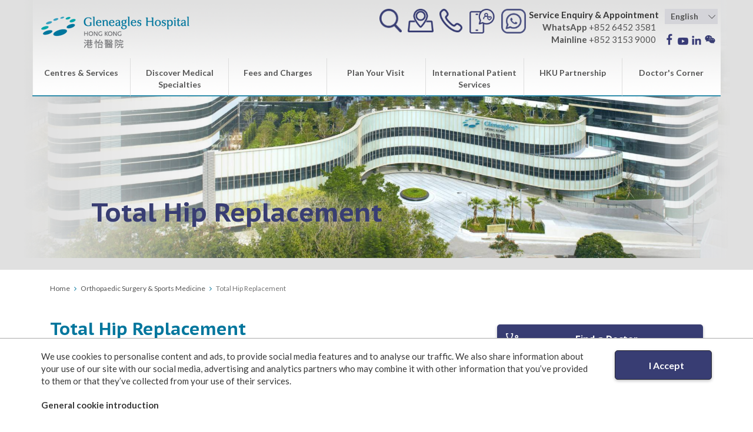

--- FILE ---
content_type: text/html; charset=utf-8
request_url: https://gleneagles.hk/medical-treatments/total-hip-replacement
body_size: 14671
content:
<!DOCTYPE html>
<html lang="en">
  <head>
    <meta charset="utf-8">
    <meta http-equiv="X-UA-Compatible" content="IE=edge">
    <meta name="viewport" content="width=device-width, initial-scale=1">

  <link rel="apple-touch-icon" sizes="76x76" href="/favicon/apple-touch-icon.png">
  <link rel="icon" type="image/png" href="/favicon/favicon-32x32.png" sizes="32x32">
  <link rel="icon" type="image/png" href="/favicon/favicon-16x16.png" sizes="16x16">
  <link rel="manifest" href="/favicon/manifest.json">
  <link rel="mask-icon" href="/favicon/safari-pinned-tab.svg" color="#5bbad5">
  <link rel="shortcut icon" href="/favicon/favicon.ico">
  <meta name="msapplication-config" content="/favicon/browserconfig.xml">
  <meta name="theme-color" content="#ffffff">

        <link href="https://fonts.googleapis.com/css?family=Lato:400,700" rel="stylesheet">
    <link href="https://fonts.googleapis.com/css?family=PT+Sans+Caption:400,700" rel="stylesheet">

    <link href="https://gleneagles.hk/assets/vendor.css" rel="stylesheet">
   <link rel="stylesheet" href="https://cdnjs.cloudflare.com/ajax/libs/lightgallery/1.3.2/css/lightgallery.min.css" />

    <link href="https://gleneagles.hk/assets/gleneagles.css?c=1.219237" rel="stylesheet">
    <link href="https://gleneagles.hk/assets/responsive.css?c=1.219237" rel="stylesheet">
    <link href="https://gleneagles.hk/assets/print.css" rel="stylesheet">



     <!--[if lte IE 9]>
    <link href="https://gleneagles.hk/assets/ie.css" rel="stylesheet">
    <![endif]-->
    <!--[if lt IE 9]>
      <script src="https://oss.maxcdn.com/html5shiv/3.7.3/html5shiv.min.js"></script>
      <script src="https://oss.maxcdn.com/respond/1.4.2/respond.min.js"></script>
    <![endif]-->

        
                                          
  <title>Total Hip Replacement | Gleneagles Hospital Hong Kong</title>

  
    <meta name="description" content="Artificial hip replacement surgery involves replacing femur with artificial joint components. The artificial femur part  is made of strong metal or ceramic." />

  <meta property='og:title' content='Total Hip Replacement | Gleneagles Hospital Hong Kong' />
  <meta property='og:url' content='https://gleneagles.hk/medical-treatments/total-hip-replacement' />
  <meta property='og:site_name' content='Gleneagles Hospital Hong Kong' />
  <meta property='og:description' content='Artificial hip replacement surgery involves replacing femur with artificial joint components. The artificial femur part  is made of strong metal or ceramic.' />

  <meta name="twitter:url" content="https://gleneagles.hk/medical-treatments/total-hip-replacement" />
  <meta name="twitter:title" content='Total Hip Replacement | Gleneagles Hospital Hong Kong' />
  <meta name="twitter:description" content="Artificial hip replacement surgery involves replacing femur with artificial joint components. The artificial femur part  is made of strong metal or ceramic." />

  
  
      
  <meta property="og:image" content="https://gleneagles.hk/images/Gleneagles-Hospital-HK-logo-1-1.png">

  <link rel="home" href="https://gleneagles.hk/" />
  <link rel="canonical" href="https://gleneagles.hk/medical-treatments/total-hip-replacement">
    
      
            
  <!-- Hotjar Tracking Code for https://gleneagles.hk/ -->
<script>
    (function(h,o,t,j,a,r){
        h.hj=h.hj||function(){(h.hj.q=h.hj.q||[]).push(arguments)};
        h._hjSettings={hjid:2470511,hjsv:6};
        a=o.getElementsByTagName('head')[0];
        r=o.createElement('script');r.async=1;
        r.src=t+h._hjSettings.hjid+j+h._hjSettings.hjsv;
        a.appendChild(r);
    })(window,document,'https://static.hotjar.com/c/hotjar-','.js?sv=');
</script>

<!-- Google Tag Manager -->
<script>(function(w,d,s,l,i){w[l]=w[l]||[];w[l].push({'gtm.start':
new Date().getTime(),event:'gtm.js'});var f=d.getElementsByTagName(s)[0],
j=d.createElement(s),dl=l!='dataLayer'?'&l='+l:'';j.async=true;j.src=
'https://www.googletagmanager.com/gtm.js?id='+i+dl;f.parentNode.insertBefore(j,f);
})(window,document,'script','dataLayer','GTM-5PDR5D4');</script>
<!-- End Google Tag Manager -->

<!-- Global site tag (gtag.js) - Google Analytics -->
<script async src="https://www.googletagmanager.com/gtag/js?id=UA-93082453-1"></script>
<script>
  window.dataLayer = window.dataLayer || [];
  function gtag(){dataLayer.push(arguments);}
  gtag('js', new Date());

  gtag('config', 'UA-93082453-1');
</script>
  <style type="text/css">

        /*.text-gold { color: #BBA53D !important; }*/
        .text-gold { color: #00556F !important; }
        .text-brown { color: #603B2A !important; }
        
        .sidebar-nav .anchor_text_gold.active a {
          /*color: #BBA53D !important;*/
          color: #00556F !important;
        }
        .medicntre_dr_btn{
          /*color: #BBA53D !important;*/
          /*border-color: #BBA53D !important;*/
          color: #00556F !important;
          border-color: #00556F !important;
        }
        .font-gold a {
          /*color: #BBA53D !important;*/
          color: #00556F !important;
        }
        .font-gold h4 {
          /*color: #BBA53D !important;*/
          color: #00556F !important;
        }
        .gold_border_top {
          /*border-top: 1px solid #BBA53D !important;*/
          border-top: 1px solid #00556F !important;
        }
        .contentblock .gold_border_bottom {
          /*border-top: 2px solid #BBA53D !important;*/
          border-top: 2px solid #00556F !important;
          border-left: 0;
          border-right: 0;
          border-radius: 0;
          box-shadow: none;
          margin-bottom: 0;
        }

        .gold_border_top h3{
          /*color: #BBA53D !important;*/
          color: #00556F !important;
        }
        .gold_border_top ul li::before {
          /*color: #BBA53D !important;*/
          color: #00556F !important;
        }

        .richtext.text-a-gold a {
          /*color: #BBA53D !important;*/
          color: #00556F !important;
        }

        .richtext.text-a-gold h3 {
          /*color: #BBA53D !important;*/
          color: #00556F !important;
        }

        .text-a-gold li::before {
          /*color: #BBA53D !important;*/
          color: #00556F !important;
        }

        .text-h4-gold h4 {
          /*color: #BBA53D !important;*/
          color: #00556F !important;
        }
        @media only screen and (min-width: 768px){
        .sidebar-nav-medi-centre {
            /*border-top: 5px solid #BBA53D !important;*/
            border-top: 5px solid #00556F !important;
            padding: 15px 30px;
            box-shadow: 0 2px 8px rgba(0,0,0,0.2);
          }
        }
        .sidebar-nav-medi-centre .item a:hover {
          /*color: #BBA53D !important;*/
          color: #00556F !important;
        }
        .mediCentre-wrapper .clinic-hours-medi-centre  {
          /*background: #e8d584 !important;*/
        }

        .mediCentre-wrapper hr  {
          /*border-bottom: 2px solid #BBA53D !important*/
          border-bottom: 2px solid #00556F !important
        }

        .mediCentre-header {
            position: absolute;
            bottom: 0;
            left: 0;
            right: 0;
            display: block;
            width: 100%;
            z-index: 3;
            /*background: rgba(187, 165, 61, 0.5);;*/
            background: rgba(0, 85, 111, 0.5);;
        }

        .back-to-top-medi-centre {
          bottom: 100px;
          z-index: 101;
          position: fixed;
          right: 30px;
          background: #efefef;
          padding: 10px;
        }

       

  </style>
<style type="text/css">
.back-to-top {
  z-index: 101;
}

#use-cookie-container {
  background: #FFF;
  border-top: 1px solid #AAA;
  display: none;
  padding: 20px 0;
  position: fixed;
    bottom: 0;
    left: 0;
    right: 0;
  width: 100%;
  z-index: 100;
}

#use-cookie__submit-button {
  border: 1px solid rgb(40, 40, 50);
  border-radius: 5px;
  box-shadow: 0 2px 5px rgb(40 40 50 / 30%);
  color: #fff;
  display: block;
  font-size: 16px;
  font-weight: 700;
  line-height: 1em;
  min-height: 50px;
  overflow: hidden;
  position: relative;
  text-align: center;
  padding: 17px 20px 15px 30px;
  width: 100%;
}

#use-cookie__introduction-button {
  border: 0;
  background: none;
  font-weight: 600;
  margin: 10px 0 0 0;
  padding: 0;
}

#use-cookie__general-info {
  margin: 20px 0 0;
}

#use-cookie__general-info a {
  text-decoration: underline;
}
</style></head>

<body class="lang-en">
  
    <!-- Google Tag Manager (noscript) -->
<noscript><iframe src="https://www.googletagmanager.com/ns.html?id=GTM-5PDR5D4"
height="0" width="0" style="display:none;visibility:hidden"></iframe></noscript>
<!-- End Google Tag Manager (noscript) -->

    <!--[if lte IE 9]>
      <span class="ie-js"></span>
    <![endif]-->

    <!--[if lte IE 9]>
      <span class="ie8-js"></span>
    <![endif]-->
              
                    
        
    

        <div id="navbar-mobile" class="visible-mobile"></div>


    <div id="wrapper-main">
      <div id="header">

                  <div id="navbar-main" class="container">
	<div class="row top">

		<div class="col-sm-6 col-xs-9">
			<a href="https://gleneagles.hk/" class="logo">
				<img src="https://gleneagles.hk/assets/img/logo.png" alt="Gleneagles Hospital Hong Kong">
			</a>

					</div>

		<div class="col-sm-5 col-xs-3 visible-mobile links">
						<a class="js-nav-toggle" id="nav-icon-m">
				<span></span>
				<span></span>
				<span></span>
				<span></span>
			</a>
			
			<a href="#" data-toggle="modal" data-target="#searchmodal">
				<img src="https://gleneagles.hk/assets/img/icon-search-lg.png" height="40" class="icon-search" alt="Search">
			</a>
		</div>

		<div class="col-sm-6 col-xs-3 links header-grouped-social">
			<a href="#" data-toggle="modal" data-target="#searchmodal" class="hidden-mobile">
				<img src="https://gleneagles.hk/assets/img/icon-search-lg.png" height="40" alt="Search">
			</a>
						<a href="https://gleneagles.hk/plan-your-visit/getting-here">
				<img src="https://gleneagles.hk/assets/img/icon-location-lg.png" height="40" alt="Location">
			</a>
			
			<a href="https://gleneagles.hk/contact-us" >
				<img src="https://gleneagles.hk/assets/img/icon-phone-lg.png" height="40" alt="Phone">
			</a>

			<a href="https://gleneagles.hk/facilities-services/my-gleneagles-smarthealth" >
				<img src="https://gleneagles.hk/assets/img/icon-patient-app.png" height="42" alt="Download My Gleneagles SmartHealth app now">
			</a>
			<a href="https://wa.me/85264523581?text=Hi" target="_blank">
				<img src="https://gleneagles.hk/images/whatsapp.png" height="42" alt="WhatsApp">
			</a>

			<span class="phone hidden-mobile">
				<strong>Service Enquiry &amp; Appointment</strong>
				<br>
				<span>
					<a href="https://wa.me/85264523581" target="_blank">
						<strong>WhatsApp</strong>
						<span>+852 6452 3581</span>
					</a>
				</span>
				<br>
				<span>
					<a href="tel:85231539000" target="_blank">
						<strong>Mainline</strong>
						<span>+852 3153 9000</span>
					</a>
				</span>
			</span>
			
			<div class="hidden-mobile">

																					          <select class="init-sod language form-control">
		            <option value="https://gleneagles.hk/medical-treatments/total-hip-replacement" selected>English</option>		            <option value="https://gleneagles.hk/tc/medical-treatments/total-hip-replacement" >繁體中文</option>		           	 <option value="https://gleneagles.hk/sc/medical-treatments/total-hip-replacement" >简体中文</option>		            		          </select>

          	

			          		<div class="social-desktop hidden-mobile">
	          									<a href="https://www.facebook.com/GHK.Hospital/?hc_ref=SEARCH&amp;fref=nf" target="_blank">
					<img src="https://gleneagles.hk/assets/img/icon-fb2.png"alt="Facebook">
				</a>
												<a href="https://www.youtube.com/channel/UC5oW6_eTrf-qBWC0nYokr_A" target="_blank">
					<img src="https://gleneagles.hk/assets/img/icon-yt2.png" alt="Youtube">
				</a>
												<a href="https://www.linkedin.com/company/gleneagleshospitalhongkong" target="_blank">
					<img src="https://gleneagles.hk/assets/img/icon-linkedin2.png" alt="Linkedin">
				</a>
							

					<a href="#"  class="hover-whatsapp">
						
						<img src="https://gleneagles.hk/images/vx-238.svg" alt="Whatsapp">

						<img class="qr" src="https://gleneagles.hk/images/GHK-WeChat-Official-Account-QRcode_8cm.jpg"   style="display: none" alt="Whatsapp">
						
					</a>
	          	</div>

	      </div>

          	
		</div>
	</div>

	<div id="navbar-desktop" class="hidden-mobile">
		<div class="row nav">
							<div class="nav-item ">

					
						<!-- 2 3-column -->
						<a class="blocktitle has-dropdown" href="#">
							Centres &amp; Services
							<span class="caret visible-mobile"></span>
						</a>
																		

						
						<div class="nav-dropdown col3">
																								<div class="col-md-4 ">
										
											
											<div class="list">

												
												
																										<h4 class="text-darkblue ">
															<span>Outpatient and Emergency Service</span>
																																												</h4>
													
												
																																							<a   href="https://gleneagles.hk/facilities-services/explore-facilities-and-services/general-facilities/24-hour-outpatient-and-emergency"  data-title="24-hour Outpatient and Emergency">
															24-hour Outpatient and Emergency
																													</a>
																																				</div>
										
											
											<div class="list">

												
												
																										<h4 class="text-darkblue ">
															<span>COVID-19-related Support Services</span>
																																												</h4>
													
												
																																							<a   href="https://gleneagles.hk/facilities-services/covid-19-vaccination"  data-title="COVID-19 Vaccination">
															COVID-19 Vaccination
																													</a>
																											<a   href="https://gleneagles.hk/about/protecting-yourself-against-the-coronavirus-disease-2019-covid-19"  data-title="Fighting COVID-19 with you">
															Fighting COVID-19 with you
																													</a>
																																				</div>
										
											
											<div class="list">

												
												
																										<h4 class="text-darkblue ">
															<span>Medical Packages</span>
																																												</h4>
													
												
																																							<a   href="https://gleneagles.hk/fee-charges/package-charges"  data-title="All-inclusive Fixed Price Medical Packages">
															All-inclusive Fixed Price Medical Packages
																													</a>
																																				</div>
										
											
											<div class="list">

												
												
																										<h4 class="text-darkblue ">
															<span>Inpatient Services</span>
																																												</h4>
													
												
																																							<a   href="https://gleneagles.hk/facilities-services/explore-facilities-and-services/general-facilities/inpatient-rooms"  data-title="Inpatient Rooms">
															Inpatient Rooms
																													</a>
																																				</div>
										
											
											<div class="list">

												
												
																										<h4 class="text-darkblue ">
															<span>General Operations</span>
																																												</h4>
													
												
																																							<a   href="https://gleneagles.hk/facilities-services/explore-facilities-and-services/general-facilities/endoscopy-centre"  data-title="Endoscopy and Day Surgery Centre">
															Endoscopy and Day Surgery Centre
																													</a>
																											<a   href="https://gleneagles.hk/facilities-services/explore-facilities-and-services/general-facilities/operating-theatre"  data-title="Operating Theatre">
															Operating Theatre
																													</a>
																											<a   href="https://gleneagles.hk/facilities-services/robotic-surgery"  data-title="Robotic Surgery">
															Robotic Surgery
																													</a>
																																				</div>
										
											
											<div class="list">

												
																									<a  href="https://gleneagles.hk/facilities-services/centre-of-excellence"  style="padding-left:0" data-title="">
												
																										<h4 class="text-darkblue ">
															<span>Specialist Service Centres</span>
																																												</h4>
													
																									</a>
												
																																							<a   href="https://gleneagles.hk/facilities-services/cardiac-catheterisation-laboratory"  data-title="Cardiac Catheterization &amp; Intervention Centre">
															Cardiac Catheterization &amp; Intervention Centre
																													</a>
																											<a   href="https://gleneagles.hk/facilities-services/explore-facilities-and-services/general-facilities/intensive-care-unit"  data-title="Critical Care Centre">
															Critical Care Centre
																													</a>
																											<a   href="https://gleneagles.hk/facilities-services/gynaecological-cancer-services/gynaecological-oncology-centre"  data-title="Gynaecological Oncology Centre">
															Gynaecological Oncology Centre
																													</a>
																											<a   href="https://gleneagles.hk/facilities-services/haematology-and-haematological-oncology-centre"  data-title="Haematology and Haematological Oncology Centre ">
															Haematology and Haematological Oncology Centre 
																													</a>
																											<a   href="https://gleneagles.hk/facilities-services/hand-surgery-and-paralytic-reconstruction-centre"  data-title="Hand Surgery and Paralytic Reconstruction Centre">
															Hand Surgery and Paralytic Reconstruction Centre
																													</a>
																											<a   href="https://gleneagles.hk/facilities-services/head-neck-tumour-centre"  data-title="Head &amp; Neck Tumour Centre">
															Head &amp; Neck Tumour Centre
																													</a>
																											<a   href="https://gleneagles.hk/facilities-services/joint-replacement-centre"  data-title="Joint Replacement Centre">
															Joint Replacement Centre
																													</a>
																											<a   href="https://gleneagles.hk/facilities-services/liver-cancer-surgery-centre"  data-title="Liver Cancer Surgery Centre ">
															Liver Cancer Surgery Centre 
																													</a>
																											<a   href="https://gleneagles.hk/facilities-services/lung-cancer-centre"  data-title="Lung Cancer Centre">
															Lung Cancer Centre
																													</a>
																											<a   href="https://gleneagles.hk/facilities-services/centre-of-excellence/maternal-fetal-medicine-centre"  data-title="Maternal &amp; Fetal Medicine Centre">
															Maternal &amp; Fetal Medicine Centre
																													</a>
																											<a   href="https://gleneagles.hk/facilities-services/musculoskeletal-tumor-centre"  data-title="Musculoskeletal Tumor Centre">
															Musculoskeletal Tumor Centre
																													</a>
																											<a   href="https://gleneagles.hk/facilities-services/centre-of-excellence/pain-management-centre"  data-title="Pain Management Centre">
															Pain Management Centre
																													</a>
																											<a   href="https://gleneagles.hk/facilities-services/centre-of-excellence/peritoneal-malignancy-treatment-centre"  data-title="Peritoneal Malignancy Treatment Centre">
															Peritoneal Malignancy Treatment Centre
																													</a>
																											<a   href="https://gleneagles.hk/facilities-services/spine-centre"  data-title="Spine Centre">
															Spine Centre
																													</a>
																											<a   href="https://gleneagles.hk/facilities-services/thyroid-and-endocrine-surgery-centre"  data-title="Thyroid and Endocrine Surgery Centre">
															Thyroid and Endocrine Surgery Centre
																													</a>
																											<a   href="https://gleneagles.hk/facilities-services/upper-gastrointestinal-disease-centre"  data-title="Upper Gastrointestinal Disease Centre">
															Upper Gastrointestinal Disease Centre
																													</a>
																																				</div>
										
											
											<div class="list">

												
												
																										<h4 class="text-darkblue ">
															<span>Obstetrics &amp; Gynaecology Services</span>
																																												</h4>
													
												
																																							<a   href="https://gleneagles.hk/facilities-services/obstetrics-services"  data-title="Obstetrics Services">
															Obstetrics Services
																													</a>
																											<a   href="https://gleneagles.hk/facilities-services/explore-facilities-and-services/specialist-outpatient-clinics/obstetrics-gynaecology-clinic"  data-title="Obstetrics &amp; Gynaecology Clinic">
															Obstetrics &amp; Gynaecology Clinic
																													</a>
																											<a   href="https://gleneagles.hk/facilities-services/lactation-clinic"  data-title="Lactation Clinic">
															Lactation Clinic
																													</a>
																											<a   href="https://gleneagles.hk/facilities-services/centre-of-excellence/maternal-fetal-medicine-centre"  data-title="Maternal &amp; Fetal Medicine Centre">
															Maternal &amp; Fetal Medicine Centre
																													</a>
																																				</div>
										
																			</div>
																																<div class="col-md-4 border-left">
										
											
											<div class="list">

												
																									<a  href="https://gleneagles.hk/facilities-services/virtual-consultation"  style="padding-left:0" data-title="">
												
																										<h4 class="text-darkblue ">
															<span>Virtual Consultation</span>
																																												</h4>
													
																									</a>
												
																																							<a   href="https://gleneagles.hk/facilities-services/stay-home-stay-safe-virtual-consultation-for-oncology-and-gastroenterology-hepatology-patients"  data-title="Specialist Virtual Consultation">
															Specialist Virtual Consultation
																													</a>
																											<a   href="https://gleneagles.hk/facilities-services/general-practice-virtual-consultation"  data-title="General Practice Virtual Consultation">
															General Practice Virtual Consultation
																													</a>
																																				</div>
										
											
											<div class="list">

												
												
																										<h4 class="text-darkblue ">
															<span>Specialist Outpatient Clinics</span>
																																												</h4>
													
												
																																							<a   href="https://gleneagles.hk/facilities-services/explore-facilities-and-services/specialist-outpatient-clinics/behavioural-health-clinic"  data-title="Behavioural Health Clinic">
															Behavioural Health Clinic
																													</a>
																											<a   href="https://gleneagles.hk/facilities-services/explore-facilities-and-services/specialist-outpatient-clinics/breast-clinic"  data-title="Breast Clinic">
															Breast Clinic
																													</a>
																											<a   href="https://gleneagles.hk/facilities-services/explore-facilities-and-services/specialist-outpatient-clinics/cardiology-clinic"  data-title="Cardiology Clinic">
															Cardiology Clinic
																													</a>
																											<a   href="https://gleneagles.hk/facilities-services/explore-facilities-and-services/specialist-outpatient-clinics/chinese-medicine-clinic"  data-title="Chinese Medicine Clinic">
															Chinese Medicine Clinic
																													</a>
																											<a   href="https://gleneagles.hk/facilities-services/explore-facilities-and-services/specialist-outpatient-clinics/ent-clinic"  data-title="Ear, Nose &amp; Throat Clinic">
															Ear, Nose &amp; Throat Clinic
																													</a>
																											<a   href="https://gleneagles.hk/facilities-services/explore-facilities-and-services/specialist-outpatient-clinics/eye-clinic"  data-title="Eye Clinic">
															Eye Clinic
																													</a>
																											<a   href="https://gleneagles.hk/facilities-services/explore-facilities-and-services/specialist-outpatient-clinics/family-medicine-clinic"  data-title="Family Medicine Clinic">
															Family Medicine Clinic
																													</a>
																											<a   href="https://gleneagles.hk/facilities-services/explore-facilities-and-services/specialist-outpatient-clinics/general-medicine-clinic"  data-title="General Medicine Clinic">
															General Medicine Clinic
																													</a>
																											<a   href="https://gleneagles.hk/facilities-services/explore-facilities-and-services/specialist-outpatient-clinics/general-surgery-clinic"  data-title="General Surgery Clinic">
															General Surgery Clinic
																													</a>
																											<a   href="https://gleneagles.hk/facilities-services/explore-facilities-and-services/specialist-outpatient-clinics/haematology-oncology-clinic"  data-title="Haematology &amp; Oncology Clinic">
															Haematology &amp; Oncology Clinic
																													</a>
																											<a   href="https://gleneagles.hk/facilities-services/explore-facilities-and-services/specialist-outpatient-clinics/health-screening-clinic"  data-title="Health Screening Clinic">
															Health Screening Clinic
																													</a>
																											<a   href="https://gleneagles.hk/facilities-services/explore-facilities-and-services/specialist-outpatient-clinics/neurology-neurosurgery-clinic"  data-title="Neurology &amp; Neurosurgery Clinic">
															Neurology &amp; Neurosurgery Clinic
																													</a>
																											<a   href="https://gleneagles.hk/facilities-services/explore-facilities-and-services/specialist-outpatient-clinics/obstetrics-gynaecology-clinic"  data-title="Obstetrics &amp; Gynaecology Clinic">
															Obstetrics &amp; Gynaecology Clinic
																													</a>
																											<a   href="https://gleneagles.hk/facilities-services/explore-facilities-and-services/specialist-outpatient-clinics/orthopaedic-surgery-clinic"  data-title="Orthopaedic Surgery Clinic">
															Orthopaedic Surgery Clinic
																													</a>
																											<a   href="https://gleneagles.hk/facilities-services/explore-facilities-and-services/specialist-outpatient-clinics/paediatric-clinic"  data-title="Paediatric Clinic">
															Paediatric Clinic
																													</a>
																											<a   href="https://gleneagles.hk/about/partnership-with-the-university-of-hong-kong/professorial-clinic"  data-title="Professorial Clinic">
															Professorial Clinic
																													</a>
																											<a   href="https://gleneagles.hk/facilities-services/explore-facilities-and-services/specialist-outpatient-clinics/skin-laser-clinic"  data-title="Skin &amp; Laser Clinic">
															Skin &amp; Laser Clinic
																													</a>
																											<a   href="https://gleneagles.hk/facilities-services/explore-facilities-and-services/specialist-outpatient-clinics/urology-clinic"  data-title="Urology Clinic">
															Urology Clinic
																													</a>
																																				</div>
										
											
											<div class="list">

												
																									<a  href="https://gleneagles.hk/fee-charges/gleneagles-healthcare"  style="padding-left:0" data-title="">
												
																										<h4 class="text-darkblue ">
															<span>Gleneagles Healthcare</span>
																																												</h4>
													
																									</a>
												
																																																</div>
										
											
											<div class="list">

												
																									<a  href="https://gleneagles.hk/gleneagles-medicentre"  style="padding-left:0" data-title="">
												
																										<h4 class="text-darkblue ">
															<span>Gleneagles MediCentre</span>
																																												</h4>
													
																									</a>
												
																																																</div>
										
											
											<div class="list">

												
																									<a  href="https://gleneagles.hk/clinic/gleneagles-medical-clinic/about-the-clinic"   style="padding-left:0" data-title="">
												
																										<h4 class="text-darkblue ">
															<span>Gleneagles Medical Clinic Central</span>
																																												</h4>
													
																									</a>
												
																																																</div>
										
											
											<div class="list">

												
																									<a  href="https://gleneagles.hk/facilities-services/gleneagles-primo-surgical-centre"  style="padding-left:0" data-title="">
												
																										<h4 class="text-darkblue ">
															<span>Gleneagles Primo Surgical Centre</span>
																																												</h4>
													
																									</a>
												
																																																</div>
										
											
											<div class="list">

												
																									<a  href="https://gleneagles.hk/facilities-services/gleneagles-pro-heart-cardiac-centre"  style="padding-left:0" data-title="">
												
																										<h4 class="text-darkblue ">
															<span>Gleneagles Pro-HEART Cardiac Centre</span>
																																												</h4>
													
																									</a>
												
																																																</div>
										
											
											<div class="list">

												
																									<a  href="https://gleneagles.hk/about/health-care-voucher-scheme-hcvs"  style="padding-left:0" data-title="">
												
																										<h4 class="text-darkblue has-image">
															<span>Health Care Voucher Scheme</span>
																																												</h4>
													
																									</a>
												
																																																</div>
										
																			</div>
																																<div class="col-md-4 border-left">
										
											
											<div class="list">

												
																									<a  href="https://gleneagles.hk/cancer-services/cancer-services/overview"   style="padding-left:0" data-title="">
												
																										<h4 class="text-darkblue ">
															<span>Cancer Services</span>
																																												</h4>
													
																									</a>
												
																																							<a   href="https://gleneagles.hk/cancer-services/cancer-services/histotripsy-advanced-non-invasive-liver-tumour-treatment"  data-title="Histotripsy: Advanced Non-invasive Liver Tumour Treatment">
															Histotripsy: Advanced Non-invasive Liver Tumour Treatment
																													</a>
																																				</div>
										
											
											<div class="list">

												
												
																										<h4 class="text-darkblue ">
															<span>Diagnostic &amp; Ancillary Services</span>
																																												</h4>
													
												
																																							<a   href="https://gleneagles.hk/facilities-services/explore-facilities-and-services/diagnostic-services/audiology-service"  data-title="Audiology Service">
															Audiology Service
																													</a>
																											<a   href="https://gleneagles.hk/facilities-services/explore-facilities-and-services/diagnostic-services/clinical-laboratory"  data-title="Clinical Laboratory Services">
															Clinical Laboratory Services
																													</a>
																											<a   href="https://gleneagles.hk/facilities-services/explore-facilities-and-services/general-facilities/dialysis-centre"  data-title="Dialysis Centre ">
															Dialysis Centre 
																													</a>
																											<a   href="https://gleneagles.hk/facilities-services/explore-facilities-and-services/diagnostic-services/dietetic-services"  data-title="Dietetic Services">
															Dietetic Services
																													</a>
																											<a   href="https://gleneagles.hk/facilities-services/explore-facilities-and-services/diagnostic-services/optometry-service"  data-title="Optometry Service">
															Optometry Service
																													</a>
																											<a   href="https://gleneagles.hk/facilities-services/explore-facilities-and-services/diagnostic-services/radiology-services"  data-title="Radiology Services">
															Radiology Services
																													</a>
																											<a   href="https://gleneagles.hk/facilities-services/explore-facilities-and-services/diagnostic-services/rehabilitation-services"  data-title="Rehabilitation Services">
															Rehabilitation Services
																													</a>
																																				</div>
										
											
											<div class="list">

												
																										<a  href="https://gleneagles.hk/facilities-services/gleneagles-dispensary-hong-kong"  style="padding-left:0" data-title="">
												
																										<h4 class="text-darkblue ">
															<span>Gleneagles Dispensary</span>
																																												</h4>
													
																									</a>
												
																																			</div>
										
											
											<div class="list">

												
																										<a  href="https://gleneagles.hk/promotions/medical-escort-service-non-emergency"  style="padding-left:0" data-title="">
												
																										<h4 class="text-darkblue ">
															<span>Medical Escort Service (Non-emergency)</span>
																																												</h4>
													
																									</a>
												
																																			</div>
										
											
											<div class="list">

												
																										<a  href="https://gleneagles.hk/promotions/events-promotions"  style="padding-left:0" data-title="">
												
																										<h4 class="text-darkblue ">
															<span>Events &amp; Promotions</span>
																																												</h4>
													
																									</a>
												
																																			</div>
										
											
											<div class="list">

												
												
																										<h4 class="text-darkblue ">
															<span>Professional Training</span>
																																												</h4>
													
												
																																							<a   href="https://gleneagles.hk/ahats/landing/introduction-objectives"  data-title="American Heart Association Training Site at Gleneagles Hospital Hong Kong">
															American Heart Association Training Site at Gleneagles Hospital Hong Kong
																													</a>
																																				</div>
										
											
											<div class="list">

												
												
																										<h4 class="text-darkblue ">
															<span>Publications</span>
																																												</h4>
													
												
																																							<a   href="https://gleneagles.hk/facilities-services/service-booklets-and-leaflets"  data-title="Service booklets and leaflets">
															Service booklets and leaflets
																													</a>
																																				</div>
										
											
											<div class="list">

												
																										<a  href="https://gleneagles.hk/facilities-services/on-going-initiatives"  style="padding-left:0" data-title="">
												
																										<h4 class="text-darkblue ">
															<span>Corporate Social Responsibility and Collaborative Initiatives</span>
																																												</h4>
													
																									</a>
												
																																			</div>
										
											
											<div class="list">

												
												
																										<h4 class="text-darkblue ">
															<span>Patient Mobile Application</span>
																																												</h4>
													
												
																																							<a   href="https://gleneagles.hk/facilities-services/my-gleneagles-smarthealth"  data-title="My Gleneagles SmartHealth">
															My Gleneagles SmartHealth
																													</a>
																																				</div>
										
											
											<div class="list">

												
																									<a  href="https://gleneagles.hk/about/our-integrated-healthcare-network"  style="padding-left:0" data-title="">
												
																										<h4 class="text-darkblue ">
															<span>Our Integrated Healthcare Network</span>
																																												</h4>
													
																									</a>
												
																																																</div>
										
																			</div>
																						<a href="#" class="visible-mobile closemobile">close</a>
						</div>

										
				</div>
							<div class="nav-item ">

					
						<!-- 2 3-column -->
						<a class="blocktitle has-dropdown" href="#">
							Discover Medical Specialties
							<span class="caret visible-mobile"></span>
						</a>
																		

																										
						<div class="nav-dropdown col2">
																								<div class="col-md-6 ">
										
											
											<div class="list">

												
												
																										<h4 class="text-darkblue ">
															<span>Medical Specialties</span>
																																												</h4>
													
												
																																							<a   href="https://gleneagles.hk/medical-specialties/anaesthesiology"  data-title="Anaesthesiology">
															Anaesthesiology
																													</a>
																											<a   href="https://gleneagles.hk/medical-specialties/behavioural-health-psychiatry"  data-title="Behavioural Health (Psychiatry)">
															Behavioural Health (Psychiatry)
																													</a>
																											<a   href="https://gleneagles.hk/medical-specialties/brain-nerves-neurology"  data-title="Brain &amp; Nerves (Neurology &amp; Neurosurgery)">
															Brain &amp; Nerves (Neurology &amp; Neurosurgery)
																													</a>
																											<a   href="https://gleneagles.hk/medical-specialties/cancer-oncology"  data-title="Cancer (Oncology)">
															Cancer (Oncology)
																													</a>
																											<a   href="https://gleneagles.hk/medical-specialties/cardiothoracic-surgery"  data-title="Cardiothoracic Surgery">
															Cardiothoracic Surgery
																													</a>
																											<a   href="https://gleneagles.hk/medical-specialties/children-paediatrics"  data-title="Children (Paediatrics)">
															Children (Paediatrics)
																													</a>
																											<a   href="https://gleneagles.hk/medical-specialties/clinical-microbiology-infection"  data-title="Clinical Microbiology &amp; Infection">
															Clinical Microbiology &amp; Infection
																													</a>
																											<a   href="https://gleneagles.hk/medical-specialties/critical-care-intensive-care-medicine"  data-title="Critical Care / Intensive Care Medicine">
															Critical Care / Intensive Care Medicine
																													</a>
																											<a   href="https://gleneagles.hk/medical-specialties/dermatology"  data-title="Dermatology">
															Dermatology
																													</a>
																											<a   href="https://gleneagles.hk/medical-specialties/ear-nose-throat-otorhinolaryngology"  data-title="Ear, Nose &amp; Throat (Otorhinolaryngology)">
															Ear, Nose &amp; Throat (Otorhinolaryngology)
																													</a>
																											<a   href="https://gleneagles.hk/medical-specialties/emergency-medicine"  data-title="Emergency Medicine">
															Emergency Medicine
																													</a>
																											<a   href="https://gleneagles.hk/medical-specialties/eyes-ophthalmology"  data-title="Eyes (Ophthalmology)">
															Eyes (Ophthalmology)
																													</a>
																											<a   href="https://gleneagles.hk/medical-specialties/family-medicine"  data-title="Family Medicine">
															Family Medicine
																													</a>
																											<a   href="https://gleneagles.hk/medical-specialties/general-medicine-internal-medicine"  data-title="General Medicine / Internal Medicine">
															General Medicine / Internal Medicine
																													</a>
																											<a   href="https://gleneagles.hk/medical-specialties/general-surgery"  data-title="General Surgery">
															General Surgery
																													</a>
																																				</div>
										
																			</div>
																																<div class="col-md-6 border-left">
										
											
											<div class="list">

												
												
																											<div class="spacer"></div>
													
												
																																							<a   href="https://gleneagles.hk/medical-specialties/haematology-haematological-oncology"  data-title="Haematology &amp; Haematological Oncology">
															Haematology &amp; Haematological Oncology
																													</a>
																											<a   href="https://gleneagles.hk/medical-specialties/heart-vascular-cardiovascular"  data-title="Heart &amp; Vascular (Cardiovascular)">
															Heart &amp; Vascular (Cardiovascular)
																													</a>
																											<a   href="https://gleneagles.hk/medical-specialties/hormone-disorder-endocrinology"  data-title="Hormone Disorder (Endocrinology)">
															Hormone Disorder (Endocrinology)
																													</a>
																											<a   href="https://gleneagles.hk/medical-specialties/infectious-diseases"  data-title="Infectious Diseases">
															Infectious Diseases
																													</a>
																											<a   href="https://gleneagles.hk/medical-specialties/kidneys-renal-medicine"  data-title="Kidneys (Nephrology)">
															Kidneys (Nephrology)
																													</a>
																											<a   href="https://gleneagles.hk/medical-specialties/lungs-respiratory-medicine"  data-title="Lungs (Respiratory Medicine)">
															Lungs (Respiratory Medicine)
																													</a>
																											<a   href="https://gleneagles.hk/medical-specialties/orthopaedic-surgery-sports-medicine"  data-title="Orthopaedic Surgery &amp; Sports Medicine">
															Orthopaedic Surgery &amp; Sports Medicine
																													</a>
																											<a   href="https://gleneagles.hk/medical-specialties/pain-medicine"  data-title="Pain Medicine">
															Pain Medicine
																													</a>
																											<a   href="https://gleneagles.hk/medical-specialties/plastic-surgery"  data-title="Plastic Surgery">
															Plastic Surgery
																													</a>
																											<a   href="https://gleneagles.hk/medical-specialties/rheumatology"  data-title="Rheumatology">
															Rheumatology
																													</a>
																											<a   href="https://gleneagles.hk/medical-specialties/stomach-digestive-system-gastroenterology"  data-title="Stomach &amp; Digestive System (Gastroenterology)">
															Stomach &amp; Digestive System (Gastroenterology)
																													</a>
																											<a   href="https://gleneagles.hk/medical-specialties/urinary-reproductive-system-urology"  data-title="Urinary &amp; Reproductive System (Urology)">
															Urinary &amp; Reproductive System (Urology)
																													</a>
																											<a   href="https://gleneagles.hk/medical-specialties/women-obstetrics-gynaecology"  data-title="Women (Obstetrics &amp; Gynaecology)">
															Women (Obstetrics &amp; Gynaecology)
																													</a>
																											<a   href="https://gleneagles.hk/medical-specialties/chinese-medicine"  data-title="Chinese Medicine">
															Chinese Medicine
																													</a>
																											<a   href="https://gleneagles.hk/medical-specialties/other-specialties"  data-title="Other Specialties">
															Other Specialties
																													</a>
																																				</div>
										
																			</div>
																																					<a href="#" class="visible-mobile closemobile">close</a>
						</div>

										
				</div>
							<div class="nav-item ">

					
						<!-- 2 3-column -->
						<a class="blocktitle has-dropdown" href="#">
							Fees and Charges
							<span class="caret visible-mobile"></span>
						</a>
																		

																										
						<div class="nav-dropdown col2">
																								<div class="col-md-6 ">
										
											
											<div class="list">

												
												
																										<h4 class="text-darkblue ">
															<span>Fees and Charges</span>
																																												</h4>
													
												
																																							<a   href="https://gleneagles.hk/fee-charges/pilot-programme-for-enhancing-price-transparency-for-private-hospitals"  data-title="Pilot Programme for Enhancing Price Transparency for Private Hospitals">
															Pilot Programme for Enhancing Price Transparency for Private Hospitals
																													</a>
																											<a   href="https://gleneagles.hk/media/1.-Room-Rate-Deposit-20250601.pdf"  target="_blank"  data-title="Room Rate &amp; Deposit">
															Room Rate &amp; Deposit
																															<i class="fa fa-download text-darkblue pull-right" style="margin-left: 10px;"></i>
																													</a>
																											<a   href="https://gleneagles.hk/fee-charges/package-charges"  data-title="All-inclusive Fixed Price Medical Packages">
															All-inclusive Fixed Price Medical Packages
																													</a>
																											<a   href="https://gleneagles.hk/images/Ratecard_251210_123731.pdf"  target="_blank"  data-title="24-hour Outpatient and Emergency Department">
															24-hour Outpatient and Emergency Department
																															<i class="fa fa-download text-darkblue pull-right" style="margin-left: 10px;"></i>
																													</a>
																											<a   href="https://gleneagles.hk/media/5bii.-HIS_20250601.pdf"  target="_blank"  data-title="Anatomical Pathology and Cytology">
															Anatomical Pathology and Cytology
																															<i class="fa fa-download text-darkblue pull-right" style="margin-left: 10px;"></i>
																													</a>
																											<a   href="https://gleneagles.hk/media/7.-Cardiology_20250601.pdf"  target="_blank"  data-title="Cardiology">
															Cardiology
																															<i class="fa fa-download text-darkblue pull-right" style="margin-left: 10px;"></i>
																													</a>
																											<a   href="https://gleneagles.hk/media/7.-Chemo_20250601.pdf"  target="_blank"  data-title="Chemotherapy Centre">
															Chemotherapy Centre
																															<i class="fa fa-download text-darkblue pull-right" style="margin-left: 10px;"></i>
																													</a>
																											<a   href="https://gleneagles.hk/media/5bi.-LAB-20260101.pdf"  target="_blank"  data-title="Clinical Laboratory">
															Clinical Laboratory
																															<i class="fa fa-download text-darkblue pull-right" style="margin-left: 10px;"></i>
																													</a>
																											<a   href="https://gleneagles.hk/media/5d.-Dialysis_20250601.pdf"  target="_blank"  data-title="Dialysis Centre">
															Dialysis Centre
																															<i class="fa fa-download text-darkblue pull-right" style="margin-left: 10px;"></i>
																													</a>
																											<a   href="https://gleneagles.hk/media/7.-Dietitian-20260101.pdf"  target="_blank"  data-title="Dietetic Services">
															Dietetic Services
																															<i class="fa fa-download text-darkblue pull-right" style="margin-left: 10px;"></i>
																													</a>
																											<a   href="https://gleneagles.hk/media/GHK-All-Inclusive-Package-Price-List-END01_251211_101124.pdf"  target="_blank"  data-title="Endoscopy and Day Surgery Centre">
															Endoscopy and Day Surgery Centre
																															<i class="fa fa-download text-darkblue pull-right" style="margin-left: 10px;"></i>
																													</a>
																											<a   href="https://gleneagles.hk/facilities-services/explore-facilities-and-services/specialist-outpatient-clinics/health-screening-clinic"  data-title="Health Screening Clinic">
															Health Screening Clinic
																													</a>
																											<a   href="https://gleneagles.hk/media/3.-Nursing-20260101.pdf"  target="_blank"  data-title="Nursing Service">
															Nursing Service
																															<i class="fa fa-download text-darkblue pull-right" style="margin-left: 10px;"></i>
																													</a>
																											<a   href="https://gleneagles.hk/media/OBS-Obstetrics-Packages_20241001_final.pdf"  target="_blank"  data-title="Obstetrics Package">
															Obstetrics Package
																															<i class="fa fa-download text-darkblue pull-right" style="margin-left: 10px;"></i>
																													</a>
																											<a   href="https://gleneagles.hk/media/2.-OT_20250601.pdf"  target="_blank"  data-title="Operating Theatre">
															Operating Theatre
																															<i class="fa fa-download text-darkblue pull-right" style="margin-left: 10px;"></i>
																													</a>
																											<a   href="https://gleneagles.hk/fee-charges/radiology-services"  data-title="Radiology Services">
															Radiology Services
																													</a>
																											<a   href="https://gleneagles.hk/media/202506-RTO-Ratecard.pdf"  target="_blank"  data-title="Radiotherapy">
															Radiotherapy
																															<i class="fa fa-download text-darkblue pull-right" style="margin-left: 10px;"></i>
																													</a>
																											<a   href="https://gleneagles.hk/media/5c.-Rehab-20260101_260113_093747.pdf"  target="_blank"  data-title="Rehabilitation Services">
															Rehabilitation Services
																															<i class="fa fa-download text-darkblue pull-right" style="margin-left: 10px;"></i>
																													</a>
																											<a   href="https://gleneagles.hk/media/6.-HOS-20260101.pdf"  target="_blank"  data-title="General – Hospital Services">
															General – Hospital Services
																															<i class="fa fa-download text-darkblue pull-right" style="margin-left: 10px;"></i>
																													</a>
																											<a   href="https://gleneagles.hk/media/Historical-bill-size-2024-Website.pdf"  target="_blank"  data-title="Reference charges for Common Surgical Procedures">
															Reference charges for Common Surgical Procedures
																															<i class="fa fa-download text-darkblue pull-right" style="margin-left: 10px;"></i>
																													</a>
																											<a   href="https://gleneagles.hk/fee-charges/request-of-medical-record-and-other-patients-information"  data-title="Request of Medical Record and Other Patients&#039; Information">
															Request of Medical Record and Other Patients&#039; Information
																													</a>
																																				</div>
										
																			</div>
																																<div class="col-md-6 border-left">
										
											
											<div class="list">

												
												
																										<h4 class="text-darkblue ">
															<span>About Cost and Financing</span>
																																												</h4>
													
												
																																							<a   href="https://gleneagles.hk/cost-and-financing/insurance-direct-billing"  data-title="Insurance &amp; Direct Billing">
															Insurance &amp; Direct Billing
																													</a>
																											<a   href="https://gleneagles.hk/cost-and-financing/bill-settlement"  data-title="Bill Settlement">
															Bill Settlement
																													</a>
																											<a   href="https://gleneagles.hk/cost-and-financing/fee-advisory"  data-title="Fee Advisory">
															Fee Advisory
																													</a>
																																				</div>
										
																			</div>
																																					<a href="#" class="visible-mobile closemobile">close</a>
						</div>

										
				</div>
							<div class="nav-item ">

					
						<!-- 1-column -->

									<a class="blocktitle has-dropdown" href="#" data-title="Plan Your Visit">
						
							Plan Your Visit

							<span class="caret visible-mobile"></span>						</a>
													<div class="nav-dropdown single">
																<a  href="https://gleneagles.hk/plan-your-visit/getting-here"  data-title="Getting Here">
										Getting Here
																			</a>
																<a  href="https://gleneagles.hk/plan-your-visit/free-shuttle-service"  data-title="Free Shuttle Service">
										Free Shuttle Service
																			</a>
																<a  href="https://gleneagles.hk/plan-your-visit/admission-guide"  data-title="Admission Information">
										Admission Information
																			</a>
																<a  href="https://gleneagles.hk/plan-your-visit/visiting-information-for-patients-and-visitors"  data-title="Visiting Information for Patients and Visitors">
										Visiting Information for Patients and Visitors
																			</a>
																<a  href="https://gleneagles.hk/plan-your-visit/hospital-services-arrangements-during-inclement-weather"  data-title="Hospital Services Arrangements During Inclement Weather">
										Hospital Services Arrangements During Inclement Weather
																			</a>
																<a  href="https://gleneagles.hk/promotions/medical-escort-service-non-emergency"  data-title="Medical Escort Service (Non-emergency)">
										Medical Escort Service (Non-emergency)
																			</a>
																<a  href="https://gleneagles.hk/plan-your-visit/faq"  data-title="Frequently asked questions">
										Frequently asked questions
																			</a>
																<a  href="https://gleneagles.hk/about/engaging-patients-for-continuous-improvement"  data-title="Engaging patients for continuous improvement">
										Engaging patients for continuous improvement
																			</a>
																<a  href="https://gleneagles.hk/about/patients-charter"  data-title="Patients&#039; Charter">
										Patients&#039; Charter
																			</a>
																<a  href="https://gleneagles.hk/about/charter-for-children-in-hospital"  data-title="Charter for Children in Hospital">
										Charter for Children in Hospital
																			</a>
																<a  href="https://gleneagles.hk/plan-your-visit/spiritual-support-service-gleneagles-oasis"  data-title="Spiritual Support Service – Gleneagles Oasis">
										Spiritual Support Service – Gleneagles Oasis
																			</a>
								
								<a href="#" class="visible-mobile closemobile">close</a>
							</div>
						
										
				</div>
							<div class="nav-item ">

					
						<!-- 1-column -->

									<a class="blocktitle " href="https://gleneagles.hk/facilities-services/international-patient-services " data-title="International Patient Services">
						
							International Patient Services

													</a>
						
										
				</div>
							<div class="nav-item ">

					
						<!-- 1-column -->

									<a class="blocktitle " href="https://gleneagles.hk/about/partnership-with-the-university-of-hong-kong " data-title="HKU Partnership">
						
							HKU Partnership

													</a>
						
										
				</div>
							<div class="nav-item last">

					
						<!-- 1-column -->

									<a class="blocktitle " href="https://gleneagles.hk/doctors-corner/overview " data-title="Doctor&#039;s Corner">
						
							Doctor&#039;s Corner

													</a>
						
										
				</div>
			

			<!-- mobile menu -->
				<div class="links-mobile visible-mobile">
					<div class="clearfix language">
										            <a href="https://gleneagles.hk/medical-treatments/total-hip-replacement">EN</a>				            <a href="https://gleneagles.hk/tc/medical-treatments/total-hip-replacement">繁體</a>				            <a href="https://gleneagles.hk/sc/medical-treatments/total-hip-replacement">简体</a>				            			          						</div>
					<div class="clearfix social">
          										
												<a href="https://gleneagles.hk/plan-your-visit/getting-here">
							<img src="https://gleneagles.hk/assets/img/icon-location-lg.png" height="26" alt="Location" data-title="Location">
						</a>
						
						<a href="https://gleneagles.hk/contact-us" >
							<img src="https://gleneagles.hk/assets/img/icon-phone-lg.png" height="26" alt="Phone" data-title="Phone">
						</a>

						<a href="https://gleneagles.hk/facilities-services/my-gleneagles-smarthealth" >
							<img src="https://gleneagles.hk/assets/img/icon-patient-app.png" height="42" alt="Download My Gleneagles SmartHealth app now" data-title="socialsettings.appLabel">
						</a>
						<a href="https://wa.me/85264523581?text=Hi"  target="_blank">
							<img src="https://gleneagles.hk/images/whatsapp.png" height="42" alt="WhatsApp" data-title="WhatsApp">
						</a>

						<br><br>

														<a href="https://www.facebook.com/GHK.Hospital/?hc_ref=SEARCH&amp;fref=nf" target="_blank">
					<img src="https://gleneagles.hk/assets/img/icon-fb2.png"alt="Facebook">
				</a>
												<a href="https://www.youtube.com/channel/UC5oW6_eTrf-qBWC0nYokr_A" target="_blank">
					<img src="https://gleneagles.hk/assets/img/icon-yt2.png" alt="Youtube">
				</a>
												<a href="https://www.linkedin.com/company/gleneagleshospitalhongkong" target="_blank">
					<img src="https://gleneagles.hk/assets/img/icon-linkedin2.png" alt="Linkedin">
				</a>
							

						<a href="#" class="hover-whatsapp">
							<!--
							<img src="https://gleneagles.hk/images/icons8-whatsapp-50.png" alt="Whatsapp">
							-->
							<img src="https://gleneagles.hk/images/vx-238.svg" alt="Whatsapp">

							<img class="qr" src="https://gleneagles.hk/images/GHK-WeChat-Official-Account-QRcode_8cm.jpg"   style="display: none" alt="Whatsapp">

						</a>
						

						<hr>

						<small class="phone"><strong>Service Enquiry &amp; Appointment</strong></small> <br><br>

						<small class="phone">
							<a href="https://wa.me/85264523581" target="_blank">
								<strong>WhatsApp</strong>
							</a>
							<br>
							<a href="https://wa.me/85264523581" target="_blank">
								<span>+852 6452 3581</span>
							</a>
						</small>

						<br><br>

						<small class="phone">
							<a href="tel:85231539000">
								<strong>Mainline</strong>
							</a>
							<br>
							<a href="tel:85231539000">
								<span>+852 3153 9000</span>	
							</a>
						</small>


						

					</div>
				</div>


		</div>
	</div>
</div>


  
  
    
            
    <div id="header-callouts" class="font-ph "> 
  
            <a href="https://gleneagles.hk/doctor-search" class="bg-darkblue">
        <img src="https://gleneagles.hk/assets/img/icon-doctor-white.png" alt>
        <span>Find a Doctor</span>
      </a>
  
              
      <a href="#" data-target="#apptmodal" data-toggle="modal" target="_blank" class="bg-midblue">
        <img src="https://gleneagles.hk/assets/img/icon-calendar-white.png" alt="Make an Appointment">
         <span class="hidden-xs">Make an Appointment</span>
        <span class="visible-xs">Appointment</span>
      </a>
        
            <a href="https://gleneagles.hk/treatment-and-condition-search" class="bg-blue search-button">
        <img src="https://gleneagles.hk/assets/img/icon-search-white.png" alt="Search Conditions &amp; Treatments">
        <span class="hidden-xs">Search Conditions &amp; Treatments</span>
        <span class="visible-xs">Search Treatments</span>
      </a>
  
       
              <a href="https://gleneagles.hk/plan-your-visit/getting-here" class="bg-darkblue visible-mobile">
          <img src="https://gleneagles.hk/assets/img/icon-location-white.png" alt="Location">
          <span>Location</span>
        </a>
  
               
      
              <a href="https://gleneagles.hk/facilities-services/my-gleneagles-smarthealth" class="app" style="background:#299196">
          <img src="https://gleneagles.hk/assets/img/icon-patient-app-w.png" alt="Download My Gleneagles SmartHealth app now">
          <span class="hidden-xs">Download My Gleneagles SmartHealth app now</span>
          <span class="visible-xs">Download App</span>
        </a>
            
          </div>
  
  
            
                  
<div id="header-banner">
  
    

  
    
      

    
      
        
            
  
  
    
  
    <img src="https://gleneagles.hk/images/Opening_meitu_1_170313_063211_reduced.jpg" alt="Total Hip Replacement" class="hidden-xs">
  <img src="https://gleneagles.hk/images/Opening_meitu_1_170313_063211_reduced.jpg" alt="Total Hip Replacement" class="visible-xs">
  

  

    
      
      

    


  
  <div class="container caption" style="z-index: 4;">
    <h1 class="font-ph text-darkblue" id="medi-center-header-text-color">
      Total Hip Replacement
    </h1>
  </div>

  

  


  <div class="fade-left"></div>
  <div class="fade-right 1212121212"></div>
</div>
<div class="container caption" style="height: 16%;" id="blue-box-new">
        <h1 class="text-darkblue font-ph"  id="medi-center-header-text-color">
        </h1>
      </div>
        


        

      </div>

      <div class="hidden" id="print-header">
        <a href="https://gleneagles.hk/"><img src="https://gleneagles.hk/assets/img/logo.png" class="hidden-xs" alt="Gleneagles Hospital Hong Kong"></a>
      </div>

      <div id="main">
        

	

		
			
<div class="container">
	
		    
<div class="row">
    <div class="col-sm-8">
        <div class="breadcrumb">
            <a href="https://gleneagles.hk/">Home</a>
            <i class="fa fa-angle-right"></i>

                                        
                                    <a href="https://gleneagles.hk/medical-specialties/orthopaedic-surgery-sports-medicine">Orthopaedic Surgery &amp; Sports Medicine</a>
                    <i class="fa fa-angle-right"></i>
                            
                        
                        <span class="active">Total Hip Replacement</span>
        </div>
    </div>

    </div>
	<div class="clearfix">

		<div class="col-sm-8">
			<h2 class="text-midblue font-ph">Total Hip Replacement</h2>
			<div class="addthis_inline_share_toolbox"></div>

			


















		
					<div class="clearfix contentblock block-richtext">
				
							<h3 class="text-blue">What is Total Hip Replacement?</h3>				<div class="richtext">
					<p>Artificial hip replacement
surgery involves replacing the femur (head of the thigh bone) and the
acetabulum (hip socket) with artificial joint components. The artificial femur
part (ball and stem) is made of strong metal or ceramic, and the artificial
socket is made of polyethylene (durable, wear-resistant plastic) or metal
backed with a plastic liner. The ball and socket are designed to glide together
to replicate the hip joint.</p>
				</div>


			
			</div>
					<div class="clearfix contentblock block-richtext">
				
							<h3 class="text-blue">Why is Total Hip Replacement required?</h3>				<div class="richtext">
					<p>Patients may need hip replacement surgery when arthritis limits their everyday activities such as walking and bending, resting without pain, or moving or lifting the leg without stiffness. Hip replacement is recommended only after careful diagnosis of the joint problem. Surgery would be necessary when the use of non-steroidal anti-inflammatory drugs (NSAID) or other treatment options, such as physical therapy, do not relieve hip pain.</p>
				</div>


			
			</div>
		


















			
							<h3 class="text-blue text-ph"><strong>Related Specialties</strong></h3>
				<div class="subpages">
					<div class="row">
											<div class="col-sm-3 col-xs-6">
							<div class="btn block">
								<a href="https://gleneagles.hk/medical-specialties/orthopaedic-surgery-sports-medicine">Orthopaedic Surgery &amp; Sports Medicine</a>
							</div>
						</div>
																</div>
				</div>
			
		</div>

		<div class="col-sm-4">
						  
  
    
            
    <div id="sidebar-callouts" class="font-ph "> 
  
            <a href="https://gleneagles.hk/doctor-search" class="bg-darkblue">
        <img src="https://gleneagles.hk/assets/img/icon-doctor-white.png" alt>
        <span>Find a Doctor</span>
      </a>
  
              
      <a href="#" data-target="#apptmodal" data-toggle="modal" target="_blank" class="bg-midblue">
        <img src="https://gleneagles.hk/assets/img/icon-calendar-white.png" alt="Make an Appointment">
         <span class="hidden-xs">Make an Appointment</span>
        <span class="visible-xs">Appointment</span>
      </a>
        
            <a href="https://gleneagles.hk/treatment-and-condition-search" class="bg-blue search-button">
        <img src="https://gleneagles.hk/assets/img/icon-search-white.png" alt="Search Conditions &amp; Treatments">
        <span class="hidden-xs">Search Conditions &amp; Treatments</span>
        <span class="visible-xs">Search Treatments</span>
      </a>
  
       
        
      
              <a href="https://gleneagles.hk/facilities-services/my-gleneagles-smarthealth" class="app" style="background:#299196">
          <img src="https://gleneagles.hk/assets/img/icon-patient-app-w.png" alt="Download My Gleneagles SmartHealth app now">
          <span class="hidden-xs">Download My Gleneagles SmartHealth app now</span>
          <span class="visible-xs">Download App</span>
        </a>
            
          </div>
  
  
    			

					</div>

	</div>
</div>

      </div>

              <div id="footer">
  <div class="container">

    
    <div class="links font-ph text-center hidden-print">
      <div class="row">
                  <div class="col-sm-3">
            <a href="https://gleneagles.hk/about/hospital-introduction" data-title="About Gleneagles Hospital Hong Kong ">About Gleneagles Hospital Hong Kong </a>
          </div>
                            <div class="col-sm-3">
            <a href="https://gleneagles.hk/facilities-services/international-patient-services" data-title="International Patient Services">International Patient Services</a>
          </div>
                            <div class="col-sm-3">
            <a href="https://gleneagles.hk/plan-your-visit/admission-guide" data-title="Plan Your Visit">Plan Your Visit</a>
          </div>
                            <div class="col-sm-3">
            <a href="https://gleneagles.hk/about/media-centre" data-title="Media Centre">Media Centre</a>
          </div>
          </div><div class="row">                  <div class="col-sm-3">
            <a href="https://gleneagles.hk/careers" data-title="Careers">Careers</a>
          </div>
                            <div class="col-sm-3">
            <a href="https://gleneagles.hk/about/patients-charter" data-title="Patient&#039;s Charter">Patient&#039;s Charter</a>
          </div>
                            <div class="col-sm-3">
            <a href="https://gleneagles.hk/cost-and-financing/insurance-direct-billing" data-title="About Cost and Financing">About Cost and Financing</a>
          </div>
                            <div class="col-sm-3">
            <a href="https://gleneagles.hk/about/sustainability" data-title="Sustainability">Sustainability</a>
          </div>
          </div><div class="row">              </div>
    </div>

    <div class="clearfix text-center app visible-xs" style="margin-top: 30px;">
                  <strong class="font-ph text-darkblue">Download My Gleneagles SmartHealth app now</strong>
      <div class="flex">
                  <a href="https://bit.ly/my_gleneagles_ios" target="_blank" data-title="Apple Store">
            <img src="https://gleneagles.hk/assets/img/apple-badge.png" alt="Apple Store">
          </a>
                          <a href="https://bit.ly/my_gleneagles_google" target="_blank" data-title="Google Play">
            <img src="https://gleneagles.hk/assets/img/google-badge.png" alt="Google Play">
          </a>
                
      </div>
      
    </div>

    <div class="row contact">
      <div class="col-sm-6 col-xs-12">
        <span class="font-ph text-darkblue footer-information-location__title">Location</span>
        <div class="footer-information__wrapper">
          <img src="https://gleneagles.hk/assets/img/icon-location2.png" alt="Address">
          <p>1 Nam Fung Path,<br />
Wong Chuk Hang, Hong Kong</p>
        </div>
      </div>
      <div class="col-sm-6 col-xs-12">
        <span class="font-ph text-darkblue footer-information-location__title">Service Enquiry &amp; Appointment</span>
        <div class="row">
          <div class="col-sm-6">
            <div class="footer-information__wrapper">
              <div>
                <img src="https://gleneagles.hk/assets/img/icon-whatsapp-2.png" alt="WhatsApp">
              </div>
              <div>
                <span class="font-ph text-darkblue">
                  <a href="https://wa.me/85264523581" target="_blank">WhatsApp</a>
                </span>
                <p>
                  <a href="https://wa.me/85264523581" target="_blank">
                    +852 6452 3581
                  </a>
                </p>
              </div>
            </div>
          </div>
          <div class="col-sm-6">
            <div class="footer-information__wrapper">
              <div>
                <img src="https://gleneagles.hk/assets/img/icon-phone2.png" alt="Phone">
              </div>
              <div>
                <span class="font-ph text-darkblue">
                  <a href="tel:85231539000" target="_blank">Mainline</a>
                </span>
                <p>
                  <a href="tel:85231539000" target="_blank">
                    +852 3153 9000
                  </a>
                </p>
              </div>
            </div>
          </div>
        </div>
        
              </div>
    </div>


    <div class="ghk-integrated-network">
      <strong class="font-ph text-darkblue">Our Integrated Healthcare Network in North Asia</strong>
      <div class="link-group">
                              <a href="https://www.gleneagles-healthcare.com.hk/" data-title="Gleneagles Healthcare"
              target="_blank"
            >
              Gleneagles Healthcare
            </a>
                      <a href="https://gleneagles.hk/gleneagles-medicentre" data-title="Gleneagles MediCentre"
              target=""
            >
              Gleneagles MediCentre
            </a>
                      <a href="https://gleneagles.hk/clinic/gleneagles-medical-clinic" data-title="Gleneagles Medical Clinic Central"
              target=""
            >
              Gleneagles Medical Clinic Central
            </a>
                      <a href="https://gleneagles.hk/facilities-services/gleneagles-pro-heart-cardiac-centre" data-title="Gleneagles Pro-HEART Cardiac Centre"
              target=""
            >
              Gleneagles Pro-HEART Cardiac Centre
            </a>
                      <a href="https://gleneagles.hk/facilities-services/gleneagles-primo-surgical-centre" data-title="Gleneagles Primo Surgical Centre"
              target=""
            >
              Gleneagles Primo Surgical Centre
            </a>
                      <a href="https://www.parkwaylabservices.hk/" data-title="Parkway Laboratory Services Central"
              target="_blank"
            >
              Parkway Laboratory Services Central
            </a>
                      <a href="https://www.parkwaychina.com/en" data-title="Parkway Shanghai"
              target="_blank"
            >
              Parkway Shanghai
            </a>
                        </div>
    </div>

    <div class="clearfix text-center app hidden-xs">
            <strong class="font-ph text-darkblue">Download My Gleneagles SmartHealth app now</strong>
      <div class="flex">
                  <a href="https://bit.ly/my_gleneagles_ios" target="_blank" data-title="Apple Store">
            <img src="https://gleneagles.hk/assets/img/apple-badge.png" alt="Apple Store">
          </a>
                          <a href="https://bit.ly/my_gleneagles_google" target="_blank" data-title="Google Play">
            <img src="https://gleneagles.hk/assets/img/google-badge.png" alt="Google Play">
          </a>
                
      </div>
      
    </div>

    <div class="link-group text-center hidden-print">
              <a href="https://gleneagles.hk/about/terms-conditions" class="text-gray" data-title="Terms and Conditions of Use">Terms and Conditions of Use</a>
              <a href="https://gleneagles.hk/about/privacy-policy-statement" class="text-gray" data-title="Privacy Policy Statement">Privacy Policy Statement</a>
          </div>

    <div class="clearfix text-center text-gray">
       © 2026 GHK Hospital Limited. All rights reserved.
    </div>

  </div>
</div>
      
    </div>

    <div class="back-to-top hidden-xs" style="display:none">
      <a href="#">Back to top</a>
    </div>




    <div class="modal fade" id="searchmodal" tabindex="-1" role="dialog">
      <div class="modal-dialog modal-lg">
        <div class="content">
         <div class="modal-body">

            <button class="close" data-dismiss="modal"><img src="https://gleneagles.hk/assets/img/icon-remove.png" alt="Close"></button>

                <strong class="text-darkblue font-ph">Keyword Search</strong>

                  
                                    <form
                        id="searchform"
                        class="al-form"
                        data-applicationId="WWBJR02T9F"
                        data-searchApiKey="7eb01f826e5aec2713bd682ab34f6fca"
                        data-index="live-search-index">

                        <div class="form-group clearfix">
                          <div class="col-sm-2 col-xs-1">
                            <img src="https://gleneagles.hk/assets/img/icon-search-lg.png" alt="search">
                          </div>
                          <div class="col-sm-8 col-xs-7">
                            <input type="text"  id="searchinput" class="form-control">
                          </div>
                          <div class="col-sm-2 col-xs-4">
                            <button type="button" class="submit btn btn-default font-ph">Search</button>
                          </div>
                        </div>

                  </form>

                                    <div class="app-callout">
                    <div class="al-result clearfix">
                      <div>
                        <img src="https://gleneagles.hk/assets/img/icon-patient-app.png" alt="Download My Gleneagles SmartHealth app now">
                      </div>
                      <div>
                        <h4><a href="https://gleneagles.hk/facilities-services/my-gleneagles-smarthealth">Download My Gleneagles SmartHealth app now</a></h4>
                      </div>
                      <div class="btns hidden-xs">
                                                  <a href="https://bit.ly/my_gleneagles_google" target="_blank">
                            <img src="https://gleneagles.hk/assets/img/google-badge.png" alt="Google Play">
                          </a>
                                                                          <a href="https://bit.ly/my_gleneagles_ios" target="_blank">
                            <img src="https://gleneagles.hk/assets/img/apple-badge.png" alt="Apple Store">
                          </a>
                                              </div>
                    </div>
                  </div>
                  
                  <div id="results" class="al-results"></div>
                  <div id="pagination" class="text-center"></div>

          
              <!-- Hit template -->
              <script type="text/template" id="hit-template">
                  {{#hits}}
                  <div class="al-result clearfix">
                    {{#image}}
                    <div class="col-xs-2">
                        <img src="{{image}}" class="img-responsive" alt>
                    </div>
                    {{/image}}
                    <div class="col-xs-10">
                      <h4><a href="{{ url }}">{{{_highlightResult.title.value}}}</a></h4>
                      <a href="{{ url }}" class="url">{{url}}</a>
                      <p>{{{_highlightResult.desc.value}}}</p>
                    </div>
                  </div>
                  {{/hits}}
              </script>

              <!-- No-Results template -->
              <script type="text/template" id="no-results-template">
                  <div id="no-results-message" class="well">
                  </div>
              </script>

              <!-- Pagination template -->
              <script type="text/template" id="pagination-template">
                  <nav>
                      <ul class="pagination">
                          <li {{^prev_page}}class="disabled" {{/prev_page}}>
                          <a href="#" {{#prev_page}}class="go-to-page" data-page="{{ prev_page }}" {{/prev_page}}><
                          </a></li>
                          {{#pages}}
                          <li class="{{#current}}active{{/current}} {{#disabled}}disabled{{/disabled}}">
                              <a href="#" {{^disabled}} class="go-to-page" data-page="{{ number }}" {{/disabled}}>{{ number }}
                              </a></li>
                          {{/pages}}
                          <li {{^next_page}}class="disabled" {{/next_page}}>
                          <a href="#" {{#next_page}}class="go-to-page" data-page="{{ next_page }}" {{/next_page}}>></a>
                          </li>
                      </ul>
                  </nav>


              </script>
          

          
        </div>
      </div>
    </div>
  </div>

  <div id="use-cookie-container">
  <div class="container">
    <div class="row">
      <div class="col-lg-10">
        <div class="use-cookie__body">
            <p>We use cookies to personalise content and ads, to provide social media features and to analyse our traffic. We also share information about your use of our site with our social media, advertising and analytics partners who may combine it with other information that you’ve provided to them or that they’ve collected from your use of their services.</p>
        </div>
        <button id="use-cookie__introduction-button">General cookie introduction</button>
        <div id="use-cookie__general-info" style="display: none;">
            <p>Cookies are small text files that can be used by websites to make a user's experience more efficient. The law states that we can store cookies on your device if they are strictly necessary for the operation of this site. For all other types of cookies we need your permission.<br />This site uses different types of cookies. Some cookies are placed by third party services that appear on our pages. You can at any time change or withdraw your consent from the Cookie Declaration on our website. Learn more about who we are, how you can contact us and how we process personal data in our <u><a href="https://gleneagles.hk/about/privacy-policy-statement" target="_blank" class="PrimaryLink BaseLink" rel="noreferrer noopener">Privacy Policy</a></u>. Please state your consent ID and date when you contact us regarding your consent.</p>
        </div>
      </div>
      <div class="col-lg-2">
        <button id="use-cookie__submit-button" class="bg-darkblue">
          I Accept
        </button>
      </div>
    </div>
  </div>
</div>




    
         <div class="modal modal-iframe fade" id="apptmodal" tabindex="-1" role="dialog"  data-backdrop="static"  data-keyboard="false">
      <div class="modal-dialog  modal-md" role="document">
        <div class="modal-content">
          <div class="modal-header">
            <button class="close" data-dismiss="modal"><img src="https://gleneagles.hk/assets/img/icon-remove.png" alt="Close"></button>
            <h3 class="modal-title font-ph"><strong>Make an Appointment</strong></h3>
          </div>
          <div class="modal-body">
            <iframe height="600" data-src="https://hms.gleneagles.hk/web-booking/butterWebBooking/book?lang=en"></iframe>
          </div>
        </div>
      </div>
    </div>
    <input type="hidden" id="bookingUrlIframeValue" value="https://hms.gleneagles.hk/web-booking/butterWebBooking/book?lang=en" />
    
    <script src="https://gleneagles.hk/assets/vendor.js?c=1.219237"></script>
   <script src="https://cdnjs.cloudflare.com/ajax/libs/lightgallery/1.3.2/js/lightgallery.min.js"></script>
     <script src="https://www.google.com/recaptcha/api.js"></script>


    <script type="text/javascript">
      Parsley.addMessages('custom', {
        defaultMessage: "This value seems to be invalid.",
        type: {
          email:        "Please enter a valid email.",
          url:          "This value should be a valid url.",
          number:       "This value should be a valid number.",
          integer:      "This value should be a valid integer.",
          digits:       "This value should be digits.",
          alphanum:     "This value should be alphanumeric."
        },
        notblank:       "This value should not be blank.",
        required:       "Required",
        pattern:        "This value seems to be invalid.",
        min:            "This value should be greater than or equal to %s.",
        max:            "This value should be lower than or equal to %s.",
        range:          "This value should be between %s and %s.",
        minlength:      "This value is too short. It should have %s characters or more.",
        maxlength:      "This value is too long. It should have %s characters or fewer.",
        length:         "This value length is invalid. It should be between %s and %s characters long.",
        mincheck:       "You must select at least %s choices.",
        maxcheck:       "You must select %s choices or fewer.",
        check:          "You must select between %s and %s choices.",
        equalto:        "This value should be the same."
      });

      Parsley.setLocale('custom');
    </script>

    <script type="text/javascript" src="https://gleneagles.hk/assets/gleneagles-datalayer.js?c=1.219237"></script>
    <script src="https://gleneagles.hk/assets/gleneagles.js?c=1.219237"></script>

    
        
                  
      <script>
document.addEventListener("DOMContentLoaded", function () {

    document.querySelectorAll(".open-appointment").forEach(function (link) {

        link.addEventListener("click", function () {
        

            const url = this.getAttribute("data-url");
            console.log("url", url);
            const iframe = document.querySelector(".appointment-iframe");

            if (iframe) {
                iframe.src = url;
            }

            $("#appointmentModal").modal("show"); // modal id
        });
    });

    $('#appointmentModal').on('hidden.bs.modal', function () {
        const iframe = document.querySelector(".appointment-iframe");
        if (iframe) {
            iframe.src = "";
        }
    });

});
</script>
  <script type="text/javascript" src="https://gleneagles.hk/cpresources/searchplus/js/searchplus-combined.min.js?d=1529908925"></script>
<script type="text/javascript" src="/assets/htmx.js"></script>
<script type="text/javascript">
/*<![CDATA[*/
if (!document.cookie.split(';').some((item) => item.includes('accept_cookie=true'))) {
  $('#use-cookie-container').slideDown();
}

$('#use-cookie__submit-button').click(function() {
  var now = new Date();
  var nextMonth = new Date(now.getFullYear(), now.getMonth() + 1, now.getDate());
  document.cookie = 'accept_cookie=true; expires='+ nextMonth.toUTCString() +'; path=/'

  $('#use-cookie-container').slideUp();
});

$('#use-cookie__introduction-button').click(function() {
  if ($(this).hasClass('active')) {
    $('#use-cookie__general-info').slideUp();
    $(this).removeClass('active');
  } else {
    $('#use-cookie__general-info').slideDown();
    $(this).addClass('active');
  }
});

(function() {

        $(this).searchplus({
              hitsPerPage:8,
              searchOnLoad:false
          });

          $('#searchform #searchinput').on('keyup',function(){
          if ($(this).val()==""){ $('#searchmodal #results, #searchmodal #pagination').hide() }
          else{ $('#searchmodal #results, #searchmodal #pagination').show()}
          })

      })();
/*]]>*/
</script></body>
</html>


--- FILE ---
content_type: text/css
request_url: https://gleneagles.hk/assets/gleneagles.css?c=1.219237
body_size: 9959
content:
body {
	font-family: 'Lato', sans-serif;
	color: #373737;
	font-size: 15px;
}
a {
	color: #555;
}
a:hover, a:focus {
	color: #333;
	text-decoration: none;
	outline:none;
}

.font-ph {
	font-family: 'PT Sans Caption', sans-serif;
	
}
.text-darkblue {color: #383D73;}
.text-midblue {color: #01769D;}
.text-blue {color: #769ed1;}

.text-white {color: #fff;}
.text-gray {color: #868686;}

a.text-white:hover {
	color: #ddd!important;
}

.bg-darkblue {background:#383D73;}
.bg-midblue {background: #01769D;}
.bg-blue {background:#769ed1;}
.bg-gradient {
	background-image: url(img/header-gradient.png);
	background-size: 100% 100%;
}
.bg-gray {
	background: #E0E0E0;
}
.bg-lightgreen { background: #25D366; }


.richtext ul li,
ul.blue-bullet li {  
  list-style-type: none;
  position: relative;
}
.richtext ul ul {
	margin-left: 30px;
}

.richtext ul li:before,
ul.blue-bullet li:before {
	/*position: relative;*/
	position: absolute;
	/*left: -10px;*/
	left: -15px;
	content: '\2022';
	font-size: 16px;
	color:#383D73;
}

.spacer {
	display: block;
	clear: both;
	height: 30px;
	width: 100%;
}
.spacer-sm {
	display: block;
	clear: both;
	height: 15px;
	width: 100%;
}


.form-control {
	border-radius: 0;
	box-shadow: none;
	border: 0;
	outline: none;
	-webkit-appearance:     none;
    -moz-appearance:        none;
    -ms-appearance:         none;
    -o-appearance:          none;
    appearance:             none;
}
.form-control:focus {
	border: 0;
	box-shadow: inset 0 1px 1px rgba(0,0,0,.075), 0 0 8px rgba(155,155,155,.3);
}

hr.gray {
	border-top: 2px solid #aaa;
}
hr.blue {
	border-top: 2px solid #769ed1;
}
hr.darkblue {
	border-top: 2px solid #383D73;
}
button, a, .slide {
	outline: none!important
}

iframe {
	border: 0;
	width: 100%;
}


h1, h2 {
	font-weight: 700;
}
.btn {
	outline: none!important;
}
.btn.btn-info {
	color: #383D73;
	border: 1px solid #383D73;
	font-weight: 700;
	background: transparent!important;
	border-radius: 0!important;
}
.btn.btn-info:active {
	color: #383D73;
	border-color: #383D73;
}
.btn.btn-default {
	color: #769ed1;
	border: 1px solid #769ed1;
	font-weight: 700;
	background: transparent!important;
	border-radius: 0!important;
}
.btn.btn-default:active {
	color: #01769D;
	border-color: #01769D;
}
.btn.btn-black {
	color: #222;
	border: 1px solid #222;
	font-weight: 700;
	background: transparent!important;
	border-radius: 0!important;
}
.btn.btn-black:active {
	color: #222;
	border-color: #222;
}
.btn.btn-white {
	color: #fff;
	border: 1px solid #fff;
	font-weight: 700;
	background: transparent!important;
	border-radius: 0!important;
}
.btn.btn-black:active {
	color: #ddd;
	border-color: #ddd;
}
.btn.btn-blue {
	color: #fff;
	border: 0;
	font-weight: 700;
	background: #01769D;
	border-radius: 0!important;
}
.btn.btn-dark:active {
	color: #ddd;
}
.btn.btn-dark {
	color: #fff;
	border: 0;
	font-weight: 700;
	background: #383D73;
	border-radius: 0!important;
}
.btn.btn-dark:active {
	color: #ddd;
}

.btn.btn-red {
	border: 0;
	font-weight: 700;
	border-radius: 0!important;
	color: white;
	background: #af3030;
}
.btn.btn-red:active {
	background: #af3030;
	color: white;
}

ul.slick-dots {
	text-align: center;
	list-style: none;
	padding: 0;
	margin-bottom: 0
}
ul.slick-dots li {
	display: inline;
}
.slick-dots button {
	font-size: 12px;
	background: transparent;
	border: 0;
	padding: 10px 5px;
	color: #777;
}


.features-clinics .slick-dots button {
	color: transparent;
}
.features-clinics .slick-dots button:before {
	content:'•';
	color: #ccc;
	font-size: 24px;
}
.features-clinics .slick-active button:before {
	color: #769ed1;
}
.slick-active button {
	color: #769ed1;
	font-weight: 700;
}
.slick-arrow {
	cursor: pointer;
	z-index: 2;
	border: 0;
	background-repeat: no-repeat;
	background-position: center;
}
.slick-prev.slick-arrow {
	width: 30px;
	height: 30px;

	background-image: url(img/carousel-arrow-left.png);
	position: absolute;
	left: 0;
	top: 0;
	font-size: 0;
    background-color: rgba(255,255,255,0.6);
	height: 100%;
}
.slick-next.slick-arrow {
	width: 30px;
	height: 30px;
	background-image: url(img/carousel-arrow-right.png);
	position: absolute;
	right: 0;
	top: 0;
	font-size: 0;
    background-color: rgba(255,255,255,0.6);
	height: 100%;
}

.features-simple {
	margin-bottom: 50px;
}

.features-simple {
	margin-top: 30px;
}
.features-simple .slide {
	padding: 10px;
}
.features-simple a {
	font-weight: 700;
}
.features-simple a:hover {
	color: #01769D;
}
.features-simple .features {
	margin-top: 15px;
}
.features-simple .features .item {
	position: relative;
	border:0;
	background-color: rgba(100,100,100,0.1);
	/*display: flex;*/
	/*align-items: center;*/
	/*height: 100%;*/
	/*justify-content: center;*/
	margin-bottom: 0;
	padding: 15px 30px;
}
.features-simple .item .cont {
	padding-bottom: 30px;
}
.features-simple .features .item span {
	font-weight: normal;
}
.features-simple .features .item a {
	display: block;
	position: absolute;
	bottom: 20px;
	left: 0;
	right:0;
	margin: 0 auto;
}

#header {
	background: #e0e0e0;
	position: relative;
}
#header h1 {
	font-size: 45px;
	text-shadow: 0 0 50px rgba(255,255,255,0.9);
}
#header p {
	font-size: 22px;
	line-height: 1em;
    color: #337ab7;
    text-shadow: 0 2px 12px #fff;
}
#header p strong {
	color: #383D73
}

#header .btn-container {
	position: absolute;
    bottom: 20px;
    padding-left: 50px;
    right: 0;
    left: 0;
    z-index: 3;
}
#header .btn-container #header-callouts {
	width: 30%;
}

#header-carousel {
	padding-top: 50px;
	position: relative;
	z-index: 3;
}
#header-carousel h1 {
	line-height: 1;
}

/*make unloaded carousel less tall*/
#header-carousel {
	max-height: 800px;
	overflow: hidden;
}
#header-carousel .carousel, 
#header-carousel .carousel-text {
	opacity: 0;
}
#header-carousel .carousel.slick-initialized,
#header-carousel .carousel-text.slick-initialized {
	opacity: 1;
}


#header-banner,
#header-carousel {
	width: 1200px;
	max-width: 100%;
	margin: 0 auto;
	position: relative;
}
#header-banner img,
#header-carousel img {
	width: 100%;
}
#header-carousel .slide {
	position: relative;
}
@media only screen and (min-width:1200px ){
	#header-carousel .slide-container {
		height: 100%;
	    min-height: 200px;
	    display: flex;
	    align-items: center;
	}
}
#header-carousel .carousel {
	position: relative;
	z-index: 1;
}
#header-banner .caption,
#header-carousel .carousel-text {
	position: absolute;
	width: 600px;
	max-width: 100%;
	left: 100px;
	bottom: 10%;
	z-index: 3; /*keep all z index, IE9 wont render right*/
}
#header-carousel .carousel-text {
	bottom: 250px; /*the buttons are at bottom of the homepage banner */
}

#header .fade-left {
    position: absolute;
    top: 0;
    left: 0;
    display: block;
    width: 40%;
    height: 100%;
    background-image: url(img/header-gradient-l.png);
    background-size: 100% 100%;
    z-index: 2;
}
#header .fade-right {
    position: absolute;
    top: 0;
    right: 0;
    display: block;
    width: 15%;
    height: 100%;
    background-image: url(img/header-gradient-r.png);
    background-size: 100% 100%;
    z-index: 2;
}

#header-carousel .carousel-nav {
	position: absolute;
	top: 50%;
	z-index: 3;
}
#header-carousel .carousel-nav.left {
	left: 10px;
}
#header-carousel .carousel-nav.right {
	right: 10px;
}

#header-carousel .slider-pagination-wrapper { display: none; }
#header-carousel .slider-pagination-wrapper ul.slick-dots li {
    background: transparent;
    border: 1px solid #383D73;
    border-radius: 100%;
    display: inline-block;
    height: 12px;
    margin: 0 5px;
    width: 12px;
}

#header-carousel .slider-pagination-wrapper ul.slick-dots li.slick-active {
	background-color: #383D73;
}

@media only screen and (max-width: 992px) {
	#header-carousel .slider-pagination-wrapper {
		display: block;
		position: absolute;
			right: 0;
			bottom: 0;
			left: 0;
		z-index: 2222222;
	}
}


/*#header-callouts {
	position: absolute;
	bottom: 0;
	left: 0;
	right: 0;
	text-align: center;
	z-index: 6;
}*/
.sidebar-richtext {
	display: block;
	margin-top: 30px;
}
.sidebar-richtext h1,
.sidebar-richtext h2,
.sidebar-richtext h3,
.sidebar-richtext h4 {
	color: #769ed1;
	font-weight: 700;
}


.callouts-drop {
	display: inline;
}
#sidebar-callouts {
	clear: both;
	display: block;
}
.sidebar-nav .btn,
#sidebar-callouts a {
	overflow: hidden;
	text-align: center;
	position: relative;
	font-size: 16px;
	width: 100%;
	display: block;
	font-weight: 700;
	color: #fff;
	line-height: 1em;
	padding: 17px 20px 15px 30px;
	border-radius: 5px;
	box-shadow: 0 2px 5px rgba(40,40,50,0.3);
	margin-bottom: 10px;
	min-height: 50px;
}
#sidebar-callouts a.whatsapp-button {
	background: #25D366;
	color: white;
}
.sidebar-nav .btn:before,
#sidebar-callouts a:before {
	content:"";
	position: absolute;
	left: 0;
	top: 0;
	display: block;
	background: gray;
	width: 100%;
	height: 100%;
	z-index: 1;
	background: -moz-linear-gradient(top,  rgba(0,0,0,0) 30%, rgba(0,0,0,0.1) 100%); /* FF3.6-15 */
	background: -webkit-linear-gradient(top,  rgba(0,0,0,0) 30%,rgba(0,0,0,0.1) 100%); /* Chrome10-25,Safari5.1-6 */
	background: linear-gradient(to bottom,  rgba(0,0,0,0) 30%,rgba(0,0,0,0.1) 100%); /* W3C, IE10+, FF16+, Chrome26+, Opera12+, Safari7+ */
}
#sidebar-callouts a * {
	position: relative;
	z-index: 2;
}
#sidebar-callouts a:active {
	box-shadow: inset 0 0 10px rgba(40,40,50,0.4), 0 2px 5px rgba(40,40,50,0.3);
}
#sidebar-callouts img {
    position: absolute;
    top: 15px;
    left: 15px;
    height: 20px;
}
#sidebar-callouts em {
	color: #c5c6c8;
	font-size: 14px;
	line-height: 14px;
}
#header #sidebar-callouts {
	max-width: 100%;
	width: 400px;
}

.sidebar-callouts-container-js {
	margin-top: 30px;
}

#header #sidebar-callouts a.app {
	display: none;
}
#header #sidebar-callouts.stick a.app {
	display: inline-block;
}
@media only screen and (min-width: 992px){
	#sidebar-callouts.stick {
		position: fixed;
		top: 0;
	    left: 0;
	    min-width: 100%;
	    padding: 0 5%;
	    background: #fff;
	    z-index: 20;
	    text-align: center;
	}
	#sidebar-callouts.stick a {
		width: 15%;
		font-size: 13px;
		display: inline-block;
		margin: 5px 1%;
	}
	#sidebar-callouts a {
		padding-left: 40px;
	}
	#sidebar-callouts.stick.sidebar-user a {
		width: 15%;
		    font-size: 12px;
		    height: 50px;
	}
}
.sidebar-callouts-container-js {
	margin-bottom: 15px;
	 min-height: 110px;
}

#sidebar-callouts .btn-view-fixed,
#sidebar-callouts .dropdown-view-fixed {
	display: none;
}
#sidebar-callouts.stick .btn-view-fixed {
	display: inline-block;
}
#sidebar-callouts .dropdown-view-fixed {
	position: absolute;
	background: #fff;
	right: 7%;
	width: 240px;
	padding: 10px 15px;
	border-radius: 5px;
	box-shadow: 0 5px 20px rgba(0,0,0,0.2);
	text-align: left;
}
@media only screen and (max-width: 991px){
	.dropdown-view-fixed,.btn-view-fixed {
		display: none!important
	}
}
#sidebar-callouts .dropdown-view-fixed p {
	font-size: 14px;
	color: #aaa;
}
#sidebar-callouts .dropdown-view-fixed h3 {
	font-size: 16px;
	font-weight: bold;
	margin: 10px 0;
}
#sidebar-callouts .dropdown-view-fixed a {
	box-shadow: none;
	font-size: 14px;
	color: #555;
	width: 100%;
	min-height: 0;
	margin: 15px auto;
	padding: 0;
	text-align: left;
	display: block
}
#sidebar-callouts .dropdown-view-fixed a::before {
	display: none;
}

#header-callouts {
	display: none;
}

.loggedin {
	padding: 15px 20px;
}
.loggedin a {
	color: #01769D;
	display: block;
}

/*#header-contact {
	background-image: url(img/header-gradient.png);
	background-size: 100% 100%;
	padding-top: 10px;
	padding-bottom: 15px;
	border-top: 2px solid #318eac;
}*/

#navbar-main {
	position: absolute;
	z-index: 5;
	left: 0;
	right: 0;
	background-image: url(img/header-gradient.png);
	background-size: 100% 100%;
	font-size: 14px;
}
#navbar-main .top {
	padding: 15px 0 5px;
}
#navbar-main .top .links {
	font-weight: 700;
	text-align: right;
	padding: 0;
}

#navbar-main .top .links a {
	margin: 0 5px;
}
#navbar-main .top .links a:hover {
	opacity: 0.9;
}

#navbar-main .top .links .phone span:hover a span {
	color: #333;
}
#navbar-main .top .links .phone a:hover strong,
#navbar-main .top .links .phone a:hover span {
	text-decoration: underline;
}

#navbar-main .top .hover-whatsapp .qr{
	position: absolute;
	right: 0px;
	bottom: -205px;
	width: 200px;
	height: auto;
}

#navbar-mobile .hover-whatsapp:hover .qr{
	display: block !important;
}

#navbar-mobile  .hover-whatsapp .qr{
	right: 0px;
	width: 100%;
	height: auto;
	position:absolute;
	bottom:0px;
	margin-bottom:10px;
}

#navbar-main .top .hover-whatsapp:hover .qr{
	display: block !important;
}
@media only screen and (min-width: 992px){
	#navbar-main .top .links  {
		display: flex;
	}
	#navbar-main .phone {
		padding-right: 5px;
	}
	#navbar-main select.language.form-control {
		float: none;
	}
	.social-desktop {
		display: flex;
	    width: 90%;
	    justify-content: space-between;
	    align-items: center;
	    margin: 15px auto 0;
	}
	#navbar-main .top .social-desktop a {
		margin-left: -2px;
		
	}
}
#navbar-mobile a.btn-registration,
#navbar-main .top .links a.btn-registration {
	color: #fff;
	font-size: 12px;
	border-radius: 0;
	clear: both;
    display: block;
    float: right;
    width: 127px;
    margin-top: 10px;
}
#navbar-main .phone {
	width: 255px;
    display: inline-block;
    vertical-align: top;
    font-weight: normal;
    font-size: 15px;
}
#navbar-main .phone .small {
	display: block;
}
.nav-alert {
	position: absolute;
	max-width: 160px;
	top: -3px;
	right: 10px;
	padding: 6px 10px 8px 10px;
}
.nav-alert.bg-blue { background: #006dc7; }
.nav-alert.bg-red { background: red; }
.nav-alert .flex {
	display: flex;
	align-items: center;
	justify-content: center
}
.nav-alert .icon img {
	height: 20px;
	min-width: 20px;
}
.nav-alert .text {
	padding-left: 10px;
}
#header .nav-alert * {
	font-size: 11px;
	line-height: 1em;
	text-shadow: none;
	color: white;
}
#header .nav-alert a {
	font-size: 0.9em;
	text-decoration: underline;
}
#header .nav-alert p {
	margin: 0;
}
#navbar-main .social-desktop img {
	height: 20px;
}
select.language.form-control {
	margin: 0 5px;
	padding: 2px 10px;
	width: 90px;
	height: 26px;
	background: #D4D4D9;
	float: right;
	background-image: url(img/select-down-1.png);
    background-repeat: no-repeat;
    background-position: 74px 10px;
}
select::-ms-expand {
    display: none;
}
select {
  -webkit-appearance: none;  /*Removes default chrome and safari style*/
   -moz-appearance: none;  /*Removes default style Firefox*/
}
.nav-item {
	font-weight: 700;
	display: block;
	float: left;
}
.nav-item .blocktitle {
	height: 65px;
	padding: 15px 10px;
	border-bottom: 2px solid #318eac;
	border-right: 1px solid #ddd;
	display: block;
	text-align: center;
}
.lang-zh .nav-item .blocktitle {
	font-size: 16px;
}
.nav-item.last > a {
	border-right: 0;
}

.nav-item:hover > a, .nav-item.active > a {
	background: rgba(255,255,255,0.5);
	border-bottom: 3px solid #318eac
}
.nav-item:hover .nav-dropdown {
	display: block;
	border-bottom: 2px solid #318eac;
}

.nav-dropdown {
	display: none;
	position: absolute;
	background: rgba(250,250,250,0.9);
	padding: 15px;
}
.nav-dropdown.col2 {
	width: 620px;
	max-width: 100%;
}
.nav-dropdown .border-left {
	border-left: 1px solid #ddd;
}
.nav-dropdown h4 {
	font-weight: 700;
}

.nav-dropdown h4.has-image {
    display: flex;
    align-items: center;
	gap: 15px;
}

.nav-dropdown h4.has-image img {
	width: 60px;
}

@media only screen and (max-width: 767px){
	.nav-dropdown h4.has-image {
		gap: 15px;
	}
}

.nav-dropdown a {
	display: block;
	padding: 3px;
}
.nav-dropdown.single {
	width: 25%;
}
.nav-dropdown.col3 {
	left: 0;
	width: 100%;
}


.features {
	margin-top: 30px;
	margin-bottom: 30px;
}
.features .item {
	border-bottom: 2px solid #318eac;
	margin-bottom: 15px;
}
.features .item .title {
	font-weight: 700;
	height: 45px;
	display: block;
	font-size: 16px;
}
.features .item img {
	margin: 10px auto
}
.features-overlay .item .caption,
.features-text p {
	font-size: 16px;
}

.features-overlay .item.noimage {
	min-height: 40px;
}
.features-overlay .item.noimage a {

}

.features .item span {
	display: block;
	font-weight: 700;
	/*font-size: 13px;*/
	margin-top: 5px;
}
.features .item .icon {
	width: 60px;
	height: 45px;
/*	position: absolute;
	left: 0;
	bottom: 0;*/
	background-size: contain;
	background-repeat: no-repeat;
	background-position: center;
}
.features .item .sub {
	display: flex;
	align-items: center;
	padding-bottom: 10px;
}
.features .item .sub a {
	padding-right: 5px;
}

.features-clinics h2 {
	margin-top: 40px;
}
.features-clinics .features {
	margin-top: 0;
}
.features-text .item {
	padding-bottom: 15px;
	border-bottom: 2px solid #383D73;
}
.features-text .item h3 {
	font-size: 20px;
}

.readmore.btn {
	width: 220px;
	padding: 5px 10px;
	max-width: 100%;
	margin: 30px auto;
}
.col-custom-5 {
	width: 20%;
	float: left;
	padding: 0 15px;
}
.features-overlay .item {
	position: relative;
}
.features-overlay .item .caption {
	/*height: 100px;*/
	overflow: hidden;
	padding: 10px 0;
	display: block;
	border-bottom: 2px solid #383D73;
}

.contentblock .features-overlay .item .caption {
	position: absolute;
	height: auto;
	font-size: 13px;
	font-weight: 700;
	padding: 10px;
	bottom: 0;
	width: 100%;
	background: rgba(56, 61, 115, 0.9);
}

.contentblock h3.text-blue {
	margin-top: 0;
	font-weight: 700;
}

.features-overlay img {
	width: 100%;
}
.contentblock .features-overlay .item .caption a:focus,
.contentblock .features-overlay .item .caption a:hover {
	color: #ddd;
}


#footer {
	margin-top: 30px;
	padding: 30px 0;
	background: #C5C6C8;
}
#footer a {
	margin-right: 30px;
	margin-top: 5px;
}
#footer .sitemap a {
	display: block;
}
#footer .links {
	margin-top: 30px;
	margin-bottom: 30px;
}
#footer .links a {
	display: block;
	padding: 5px;
	font-weight: 700
}
#footer .contact {
	width: 850px;
	max-width: 100%;
	font-weight: 700;
	margin: 30px auto;
}
#footer .contact img {
	float: left;
	margin: 10px 15px 0 0;
}
#footer .app {
	margin-bottom: 20px;
}
#footer .app strong {
	margin-bottom: 0!important
}
#footer .app a {
	margin: 0;
}
#footer .app .flex {
	display: flex;
	justify-content: center;
}
#footer .app img {
	height: 40px;
	margin: 10px 5px;
}
.footer-information__wrapper {
	align-items: center; 
	display: flex; 
	gap: 10px;
	margin: 10px 0 0 0;
}
.footer-information__wrapper img {
	float: none !important;
	margin: 0 !important;
	width: 50px;
}
.footer-information__wrapper img[alt="WhatsApp"] {
	padding-top: 4px;
	width: 42px;
}
.footer-information__wrapper a {
	margin: 0 !important;
	text-align: left !important;
}
.footer-information__wrapper > div:nth-child(2):hover a,
.footer-information__wrapper > div:nth-child(2):hover p a {
	color: #333;
}
.footer-information__wrapper > div:nth-child(2):hover p a {
	text-decoration: underline;
}

.breadcrumb {
	margin: 15px 0;
	background: transparent;
	font-size: 12px;
}
.breadcrumb i {
	color: #01769D;
	margin: 0 5px
}

.modal {
	background: rgba(255,255,255,0.9);
}
#homealert .modal-header, #homealert .modal-footer {
	border: 0;
	text-align: center;
}
#homealert .modal-body {
	padding: 15px 40px;
}
#homealert .btn {
	margin: 5px;
}
#homealert .modal-footer {
	margin-bottom: 15px;
}

button.close {
	position: absolute;
	top: 0;
	right: 0;
	opacity: 1;
}



#searchmodal .form-group {
	border-bottom: 2px solid #333;
	padding: 10px 0;
}


/*Algolia swap*/
#searchmodal .al-results {
	max-height: 70vh;
	overflow: auto;
}
#searchmodal .al-result h4  {
	margin-bottom: 5px;
	margin-top: 0;
}
#searchmodal .al-result h4 a {
	color: #383D73;
	font-weight: 700;
	font-size: 16px;
}
#searchmodal .al-result {
	padding: 10px 0;
	border-bottom: 2px solid #ddd;
}
#searchmodal .al-result .url {
	font-style: italic;
	color: #008000;
	margin-bottom: 10px;
	word-break: break-word;
}
#searchmodal .al-result em {
	font-style: normal;
	background: rgba(255, 247, 120, 0.3);
}
#searchmodal .disabled {
	opacity: 0.5;
}
#searchmodal .pagination>li>a, #searchmodal .pagination>li>span {
	border: 0;
}

/*oct 2020 - permanent app icon callout*/
#searchmodal .app-callout .al-result {
	display: flex;
	align-items: center;
	padding-bottom: 15px;
}
#searchmodal .app-callout h4 {
	margin-bottom: 0;
}
#searchmodal .app-callout .al-result img {
	height: 30px;
	width: auto;
	max-width: none;
	margin-right: 20px;
	margin-top: 0;
}
#searchmodal .app-callout .btns {
	display: flex;
	margin-left: auto;
}

.contact {
	font-weight: 700;
}
.contact p {
	margin:0;
}
.contact>div {
	margin-bottom: 15px;
}

form .message {
	text-align: center;
	padding: 30px 0;
	display:none;
} 
form .message.text-red {
	background: #fff;
	padding: 10px;
}
.text-red {
	color: #af3030;
}
form .message .btn {
	display: inline;
}
.formclosed {
	margin: 50px auto;
	text-align: center;
}

#searchmodal input ,#searchmodal .btn-default {
	color: #333;
	width: 100%;
    box-shadow: none;
    background: transparent !important;
    margin-top: 15px;
}
#searchmodal .btn-default:active {
    box-shadow: inset 0 0 15px #ccc;
}
#searchmodal input, .gsc-input-box  {
    height: auto;
    background: transparent !important;
    border: 0 !important;
    font-size: 35px !important;
    line-height: 60px !important;
    height: 60px !important;
}
#searchmodal .btn-default {
	border-color: #333;
    font-size: 18px;
    line-height: 40px;
}
#searchmodal .results {
	height: auto;
/* 	overflow: auto; */
	margin-bottom: 40px;
}
#searchmodal .results a {
/* 	color: #aaa; */
}


.modal .close {
	margin-top: 10px;
	margin-right: 15px;
}
.modal .close img {
	width: 25px;
	height: 25px;
}

.modal-iframe .modal-dialog {
	max-width: 800px;
}
.modal-iframe .modal-header {
	border: 0;
	color: #318FAB;
}
.modal-iframe .modal-content {
	border-top: 5px solid #318FAB;
	border-bottom: 5px solid #318FAB;

	border-radius: 0;
}
.modal-iframe .modal-body {
	padding: 0;
}


.contentblock {
	position: relative;
    padding-top: 20px;
    padding-bottom: 20px;
}
.contentblock iframe {
	max-width: 100%;
	margin: 0 auto;
	display: block;
}
.contentblock .carousel .slide {
	margin: 0 15px;
	max-width: 100%;
}
.contentblock .carousel .slide img {
	max-width: 600px;
}
@media only screen and (max-width: 1200px){
	.contentblock .carousel .slide img {
		max-width: 500px;
	}
}
@media only screen and (max-width: 990px){
	.contentblock .carousel .slide img {
		max-width: 400px;
	}
}
@media only screen and (max-width: 767px){
	.contentblock .carousel .slide img {
		max-width: 300px;
	}
}

.contentblock img.single {
	display: block;
	margin: 10px auto;
}

/*.contentblock .panel-group {
	border-top: 2px solid #383D73;
}*/
.panel-heading {
	padding: 15px 0
}
.panel-heading .panel-title {
	font-size: 22px;
}
.panel-title>a, .panel-title>a:focus, .panel-title>a:active {
	color: #769ed1
}
.panel-heading .pull-right {
	margin-right: 10px;
	font-size: 16px;
	margin-top: 5px;
}
.panel-group .panel-heading+.panel-collapse>.list-group, .panel-group .panel-heading+.panel-collapse>.panel-body {
	border-top: 1px solid #01769D;
}

.contentblock .panel-heading strong {
	font-size: 24px;
}
.contentblock .panel {
	border-bottom: 2px solid #383D73;
	border-left: 0;
    border-right: 0;
    border-radius: 0;
	box-shadow: none;
	margin-bottom: 0;
}

.contentblock.block-accordion {
	padding: 0;
}
.block-conditions-treatments ul.dot-blue {
	margin-bottom: 30px;
}
.block-conditions-treatments ul.dot-blue li {
	margin-bottom: 10px;
}

.block-images .slide, .block-images .image {
	position: relative;
	overflow: hidden;
}
.block-images .image {
	margin-bottom: 10px;
}
.block-images .image img {
	margin-bottom: 0;
}
.block-images .img-caption {
	position: absolute;
	bottom: 0;
	left: 0;
	width: 100%;
	background-color: rgba(56, 61, 115,0.8);
	color: #fff;
	padding: 10px 15px;
	font-size: 13px;

	transition: all 0.5s ease;
	opacity: 0;
	transform: translateY(100%);
}
.block-images .slide:hover .img-caption,
.block-images .image:hover .img-caption  {
	transform: translateY(0);
	opacity: 1;
}


.panel-heading i {
	line-height: 18px;
}
.panel-heading i.fa-plus {
	display: none;
}
.panel-heading .collapsed i.fa-plus {
	display: block;
}
.panel-heading .collapsed i.fa-minus {
	display: none;
}

.doctorCarousel-sidenav {
	margin-bottom: 15px;
}
.doctorCarousel-count {
	display: inline-block;
	line-height: 40px
}
.privilege-accordion, .title-accordion {
	padding: 8px 0;
}
.privilege-accordion .privilege-toggle, .title-accordion .privilege-toggle {
	font-weight: 700;
	font-size: 13px;
	display: block;
	position: relative;
	padding-left: 30px;
}
.privilege-accordion .privilege-toggle i, .title-accordion .privilege-toggle i {
	position: absolute;
	left: 3px;
	top: 3px;
}
.privilege-accordion .privilege-dropdown, .title-accordion .privilege-dropdown {
	display: none;
}
.privilege-accordion .privilege-dropdown ul, .title-accordion .privilege-dropdown ul {
	padding-left: 20px;
	font-size: 13px;
	padding-top: 15px;
	margin-bottom: 0;
}
.privilege-accordion .privilege-dropdown ul li, .title-accordion .privilege-dropdown ul li {
	padding-bottom: 5px
}

.doctor-item, .doctor-item .item {
	position: relative;
}

.doctor-item .item>div {
	padding-right: 5px;
}
.doctor-item img {
	width: 100%;
	margin-bottom: 15px;
}
.doctor-item .btn {
	padding: 5px;
	width: 100%;
	margin-bottom: 15px;
	font-size: 12px;
}
.doctor-item.with-accordion {
	font-size: 14px;
}
.doctor-item.with-accordion h4 {
	font-size: 16px;
}
.doctor-item-lg .tagimg {
	height: 40px;
	margin:0 10px;
}
.doctor-item-lg .label {
	color: #383D73;
	font-size: 14px;
	padding: 10px 0 2px;
	display: block;
	text-align: left;
}
.doctor-item-lg h2 {
	margin-top: 0;
	font-size: 24px;
	display: flex;
	align-items: center;
}
.doctor-item-lg p {
	margin: 0;
}
.qualifications ul,
.doctor-item-lg .titles ul {
	padding-left: 15px;
}
.qualifications li,
.doctor-item-lg .titles li {
	padding-bottom: 5px;
}
@media only screen and (min-width: 768px){
	.row.qualifications {
		display: flex;
    	flex-wrap: wrap;
	}
}

.doctor-item-lg .btn {
	width: 100%;
	margin: 10px 0;
}
.doctor-item-lg .btn * {
	display: block;
	text-align: center;
}

.content-callout {
	background: #DFE0E0
}
.content-callout img {
	width: 100%;
}
.content-callout .image {
	padding: 0;
}
.content-callout .text {
	padding: 10px 15px;
}

.sidebar-section {
	margin-bottom: 30px;
}
.sidebar-section .btn {
	font-weight: normal;
	white-space: normal;
	height: auto;
}
.sidebar-section .contributor {
	padding-bottom: 15px;
}

.event-page .contributor p {
	word-break: break-word;
}

.form-poll {
	display: block;
	margin: 30px auto;
	border: 1px solid #ddd;
	padding: 15px;
}
.form-poll label {
	display: block;
}
.form-poll label input[type=radio] {
	margin-right: 10px;
}
.form-poll .btn {
	margin-top: 15px;
}
.form-poll .msg {
	padding: 10px 0;
	font-weight: bold;
	display: none;
}

.sidebar-carousel img {
	width: 100%;
	margin-bottom: 10px;
}
.sidebar-form .form-control {
	margin-top: 10px;
}
.sidebar-form .input-custom label, .sidebar-form  .input-custom button {
	background: #fff;
	color: #444;
}
.sidebar-form .input-custom {
	border: 1px solid #fff;
	background: #eee;
	margin-top: 10px;
	color: #444;
}

ul.dot-blue {
	list-style: none;
}
ul.dot-blue li {
	position: relative;
	margin-bottom: 5px;
	line-height: 18px;
}
ul.dot-blue li:before {
	content: "";
	position: absolute;
	width: 7px;
	height: 7px;
	border-radius: 50%;
	background: #769ED1;
	left: -15px;
    top: 6px;
}

.richtext {
	line-height: 1.7em;
}
.richtext a {
	font-weight: 700;
	color: #383D73;
}
.richtext img {
	max-width: 100%;
}
.richtext ul {
	padding-left: 15px;
}
.richtext table th {
	color: #383D73;
	font-size: 12px;
}
.richtext table {
	width: 100%;
	border-top: 2px solid #769ed1;
	border-bottom: 2px solid #769ed1;
}

.richtext table.noborder,
.richtext table.noborder tr,
.richtext table.noborder td {
	border:0;
}

.richtext.intro h1,
.richtext.intro h2,
.richtext.intro h3 {
	font-weight: 700;
	color: #769ed1;
}


/*rooms and other landing*/
.listing .btn {
	margin-bottom: 10px;
}
.listing img {
	margin-left: auto;
	margin-right: auto;
}
.listing.list .test {
	padding-top: 15px;
}
.listing h4 {
	margin: 10px 0;
	font-size: 16px;
	font-weight: 700;
}
.listing .item {
	margin-bottom: 15px;
}

.pagination a {
	color: #aaa;
}
.pagination a, .pagination span {
	padding: 0 5px;
	display: inline;
}


.form-default .btn {
	width: 100%;
}
.form-default .form-control {
	background-color: #ECECEC;
	border-radius: 0;
	height: auto;
	font-weight: 700;
	padding: 10px 15px;
}
.form-default select {
	background-image: url(img/select-down-1.png);
    background-repeat: no-repeat;
    background-position: 98% 15px;
}
.text-red {
	font-weight: 700;
	padding: 0;
	color: #c14c4c
}
ul.parsley-errors-list {
	list-style: none;
	font-size: 12px;
	font-weight: 700;
	padding: 0;
	color: #c14c4c
}

.subpages {
	margin-top: 15px;
}
.subpages .btn {
	height: auto;
	font-weight: 700;
	border: 2px solid #01769D;
	color: #01769D;
	white-space: normal;
	width: 100%;
	margin-bottom: 10px;
	height: 100px;
	position: relative;
}
.subpages .btn a {
	position: absolute;
	top: 50%;
	left: 10px;
	right: 10px;
  	transform: translateY(-50%);
}



/* doctor search */
.treatment-search .btn {
	height: 40px;
	padding-top: 8px;
	margin-bottom: 10px;
}
.results .treatment-item {
	padding-bottom: 15px;
}

.doctor-search .btn {
	padding: 10px
}
.doctor-search .height-js {
	display: flex;
	align-content: center;
}
.doctor-search .height-js label {
	font-size: 15px;
	margin-top: 10px;
}
ul.ui-autocomplete.ui-menu li {
	font-size: 11px;
}

.checkbox-letter {
	position: relative;
	cursor: pointer;
	font-weight: normal;
}
.checkbox-letter input {
	opacity: 0;
	position: absolute;
}
.checkbox-letter span {
	text-transform: uppercase;
	width: 40px;
	height: 40px;
	display: block;
	background: #eee;
	line-height: 40px;
	text-align: center;
	margin: 5px 6px; 
}
.checkbox-letter input:checked + span {
	color: #fff;
	background: #01769D;
}

.sidebar-search {
	padding: 15px 20px;
}
.sidebar-search h3 {
	margin-top: 0;
}
.sidebar-search .btn {
	width: 150px;
	display: block;
	margin: 0 auto;
}

.callout-waittime {
	color: #fff;
	padding: 15px;
	border-radius: 8px;
	background: rgb(82,137,155);
	background: -moz-linear-gradient(top, rgba(82,137,155,1) 0%, rgba(1,118,157,1) 100%);
	background: -webkit-linear-gradient(top, rgba(82,137,155,1) 0%,rgba(1,118,157,1) 100%);
	background: linear-gradient(to bottom, rgba(82,137,155,1) 0%,rgba(1,118,157,1) 100%);
	filter: progid:DXImageTransform.Microsoft.gradient( startColorstr='#52899b', endColorstr='#01769d',GradientType=0 );
	box-shadow: 0 2px 5px rgba(40,40,50,0.3);
}
.callout-waittime.sidebar {
	margin-top: 80px
}
.callout-waittime .title,
.callout-waittime .remark {
	padding: 8px;
}
.callout-waittime h4 {
	font-weight: 700;
	margin: 15px 0 0;
}
.callout-waittime .title p {
	text-align: center;
	width: 80%;
	margin: 0 auto;
	font-weight: 700;
	color: #fbfb7c;
}
.callout-waittime p {
	font-size: 13px;
	margin-bottom: 5px;
}
.callout-waittime .time {
    width: 200px;
    margin: 0 auto;
}
.callout-waittime .time .top {
	text-transform: uppercase;
	font-weight: 700;
}
.callout-waittime .time .bottom {
	font-family: 'PT Sans Caption', sans-serif;
	font-size: 60px;
	letter-spacing: 3px;
	font-weight: bold;
}

/*Anatomy search*/

.anatomy {
	position: relative;
	width: 50%;
	float: left;
}
.anatomy img {
	width: 100%;
}
.anatomy .pt {
	position: absolute;
	cursor: pointer;
}
.anatomy .pt span {
	padding: 10px;
	color: #fff;
	font-weight: 700;
	background: #383D73;
	display: none;
	position: relative;
	z-index: 3;
}
.anatomy .pt i {
	font-size: 16px;
	color: rgba(1, 118, 157,0.5);
	transition: color 0.3s ease;
}
.anatomy .pt:hover i {
	color: rgba(56, 61, 115,1);
}
.anatomy .pt:hover span {
	display: inline;
}
.anatomy-results {
	position: relative;
	padding: 10px 20px 40px;
	min-height: 300px;
}
.anatomy-results .scroll {
	max-height: 600px;
	overflow:auto;
}
.anatomy-results li {
	margin-top: 15px;
}
.anatomy-results .close {
	font-weight: normal;
	width: 50px;
	height: 45px;
}
.anatomy-results h4 {
	margin-top: 45px;
}
.anatomy-results a {
	color: #fff;
	font-weight: 700;
}

.anatomy-nav {
	width: 200px;
	display: block;
	margin: 20px auto 20px;
}
.anatomy-nav a {
	width: 100px;
	display: block;
	float: left;
	font-weight: 700;
	font-size: 16px;
	padding: 10px;
	text-align: center;
}
.anatomy-nav .active {
	border-bottom: 2px solid #01769D;
}

.anatomy-rotate .btn {
	font-weight: 700;
	color: #383D73;
	display: block;
	border: 2px solid #383D73;
}
.anatomy-rotate .btn img {
	margin-left: 10px;
}

/*********************************** GSE ***********************************/

.gsc-control-cse, .gsc-results, .gsc-webResult.gsc-result, .gsc-results .gsc-cursor-box .gsc-cursor-page, .gs-no-results-result .gs-snippet, .gs-error-result .gs-snippet {
	background-color: transparent !important;
	border-color: transparent !important;
}

.gsc-input-box input {
	background-color: transparent;
}

.gsc-webResult.gsc-result, .gsc-results .gsc-imageResult, .gsc-control-cse .gsc-table-result, .gsc-results .gsc-cursor-box .gsc-cursor-page {
	font-family: "Lato", sans-serif !important;
}
.gsc-results .gsc-cursor-box .gsc-cursor-page {
	font-size: 16px;
	font-weight: 500;
	padding: 2px;
}

.gs-webResult.gs-result a.gs-title {
	font-family: 'PT Sans Caption', sans-serif;
}
.gsc-control-cse .gs-result .gs-title {
	margin-bottom: 3px;
}
.gsc-url-top {
	margin-bottom: 2px;
}
.gs-webResult .gs-snippet, span.gs-fileFormat, .gsc-table-result .gs-image-box {
	padding-left: 8px;
	padding-right: 8px;
}
.gsc-webResult.gsc-result {
	margin-bottom: 5px !important;
}


/*File inputs*/
.input-custom {
	display: block;
	border: 1px solid #01769D;
	height: 40px;
	margin-bottom: 5px;
	margin-top: 5px;
	overflow: hidden;
	position: relative;
}
.input-custom * {
	height: 38px;
}
.input-custom label input {
	position: absolute;
    top: 0;
    height: 100%;
    left: 0;
    width: 100%;
    opacity: 0;
}
.input-custom label {
	display: block;
	float: left;
	cursor: pointer;
	background: #01769D;
	color: #fff;
	padding: 10px 15px;
	font-size: 12px;
	max-width: 40%;
}
.input-custom .filename {
	width: 100%;
	line-height: 40px;
	overflow:hidden;
	white-space: nowrap;
	font-size: 12px;
	position: absolute;
	right: 0;
	width: 70%;
}
.input-custom button {
	position: absolute;
	border: 0;
	z-index: 2;
	right: 0;
	top: 0;
}


label.checkbox-item {
	position: relative;
	font-weight: normal;
	display: flex;
	margin: 10px 0;
}
label.checkbox-item input {
	margin-right: 15px;
}
label.checkbox-item + .parsley-errors-list {
	position: absolute;
	bottom: -15px;
}
.newsevent-form label.checkbox-item {
	border: 1px solid #ddd;
	padding: 15px 10px 10px;
}

/*DROP ZONE BUT 1 FILE AT A TIME ONLY*/
/*.input-custom {
	display: block;
	width: 100%;
	height: 120px;
	background: #fff;
	border-radius: 5px;
	position: relative;
	text-align: center;
}
.input-custom.filled {
	width: 100px;
	float: left;
	margin: 5px;
}
.input-custom:hover {
	background: #ddd;
}
.input-custom .text {
	color: #aaa;
	padding: 20px;
	display: block;
}
.input-custom .filename {
	background: transparent;
	width: 100%;
	box-shadow: none;
	border: 0;
	word-break: break-word;
}
.input-custom button {
	z-index: 5;
    position: absolute;
    bottom: 0;
    left: 0;
    border: 0;
    background: transparent;
}
.input-custom label {
	background: transparent!important;
	font-size: 12px;
}
.input-custom label input { 
	position: absolute;
	width: 100%;
	height: 100%;
	top: 0;
	left: 0;
	opacity: 0;
}*/




.radio-custom input {
	margin-right: 10px;
}


.callout-lg {
	background-repeat: no-repeat;
	background-position: right;
	height: 280px;
	border-bottom: 2px solid #383D73;
	margin-bottom: 30px;
}
.callout-lg h3 {
	font-weight: 700;
	margin-top: 0;
}
.callout-lg .btn {
	width: 200px;
	position: absolute;
	bottom: 25px;
	border: 2px solid #383D73;
}
.callout-lg .caption {
	width: 80%;
	height: 100%;
	position: relative;
	padding: 30px 90px 30px 20px;
	background: -moz-linear-gradient(left,  rgba(240,241,243,1) 0%, rgba(248,248,249,1) 60%, rgba(255,255,255,0) 100%); /* FF3.6-15 */
	background: -webkit-linear-gradient(left,  rgba(240,241,243,1) 0%,rgba(248,248,249,1) 60%,rgba(255,255,255,0) 100%); /* Chrome10-25,Safari5.1-6 */
	background: linear-gradient(to right,  rgba(240,241,243,1) 0%,rgba(248,248,249,1) 60%,rgba(255,255,255,0) 100%); /* W3C, IE10+, FF16+, Chrome26+, Opera12+, Safari7+ */
	filter: progid:DXImageTransform.Microsoft.gradient( startColorstr='#f0f1f3', endColorstr='#00ffffff',GradientType=1 ); /* IE6-9 */
}

.eventfilter .filter {
	border-bottom: 2px solid #383D73;
	padding: 30px 0;
}
.eventfilter .filter span {line-height: 2em;}
.eventfilter .panel{
	border-radius: 0;
	border-bottom: 2px solid #383D73;
}
.eventfilter .filter select {
	background-image: url(img/select-down-2.png);
    background-repeat: no-repeat;
    background-position: 96% 12px;
    margin-bottom: 10px;
}
.eventfilter .panel .head {
	font-weight: 700;
	border-top: 1px solid #383D73;
	border-bottom: 1px solid #383D73;
	font-size: 12px;
	padding: 10px 0;
}
.eventfilter .panel .item {
	border-bottom: 1px solid #383D73;
}
.eventfilter .panel .btn {
	max-width: 100%;
	white-space: normal;
}
.eventfilter .panel .item > div {
	padding-top: 10px;
	padding-bottom: 10px;
}
.eventfilter .panel-body {
	padding: 0;
}
.eventfilter .column {
	width: 14.2%;
	float: left;
	padding: 5px;
}

.back-to-top {
	position: fixed;
	bottom: 30px;
	right: 30px;
}

.back-to-top a {
	font-size: 12px;
	background: #efefef;
	padding: 10px;
	display: block;
}

ol {
    list-style-type: decimal;
}

ol > li > ol {
    list-style-type: lower-alpha;
}

ol > li > ol > li > ol {
    list-style-type: lower-roman;
}

.tour-overlay {
	position: relative;
	display: block;
}
.tour-overlay i {
	position: absolute;
	top: 0;
	left: 0;
	width: 100%;
	height: 100%;
	background: url(../images/360-degrees.png) no-repeat center center;
}

.tooltip.in {
}

/*honeypot*/
.form-group.ho {
	opacity: 0;
	position: absolute;
	left: -999px;
	z-index: -99;
}

/*accident emergency hub*/
#page-ae .callout-waittime.sidebar {
	margin-top: 0;
}
#page-ae .sidebar-callouts-container-js {
	margin-bottom: 30px;
	height:auto!important;
}
.ae-block {
	margin-bottom: 25px;
	border-radius: 5px;
	background: #f7f7f7;
}
.ae-block .zoom {
	font-size: 13px;
	text-decoration: underline;
}
.ae-title {
	border-radius: 5px 5px 0 0;
	padding: 8px 15px;
	color: #fff;

/* 	background: rgb(82,137,155); */
  /*  background: -moz-linear-gradient(top, rgba(82,137,155,1) 0%, rgba(1,118,157,1) 100%);
    background: -webkit-linear-gradient(top, rgba(82,137,155,1) 0%,rgba(1,118,157,1) 100%);
    background: linear-gradient(to bottom, rgba(82,137,155,1) 0%,rgba(1,118,157,1) 100%);
    filter: progid:DXImageTransform.Microsoft.gradient( startColorstr='#52899b', endColorstr='#01769d',GradientType=0 );
  */  
}
.ae-title h3 {
	margin: 0;
	font-weight: 700;
}
.ae-content {
	padding: 20px;
}
.ae-content .readmore {
	font-weight: 700;
	color: #383D73
}
.ae-content .img-responsive {
	margin: 10px auto;
}
.ae-content .ae-banner {
	margin-bottom: 15px;
}
.ae-content .specs p,
.ae-content .specs {
	margin-bottom: 5px;
}
.ae-content .btn-dark {
	padding: 10px;
	height: auto;
}
.ae-block .listing .item {
	margin-bottom: 10px;
}
.ae-block .listing .item h4,
.ae-block .listing .item p {
	margin-bottom: 5px;
}
.ae-thumb {
	font-size: 12px;
}
.ae-content iframe {
	margin: 30px auto 10px;
	max-width: 100%;
}

.ae-block .ae-heighttoggle {
	height: 220px;
	margin-bottom: 15px;
	overflow: hidden;
	display: block;
	position: relative;
}
.ae-block .ae-heighttoggle::after {
	content: "";
	display: block;
	width: 100%;
	height: 70px;
	position: absolute;
	bottom: 0;
	left: 0;
	background: -moz-linear-gradient(top, rgba(0,0,0,0) 0%, rgba(247,247,247,1) 100%);
	background: -webkit-linear-gradient(top, rgba(0,0,0,0) 0%,rgba(247,247,247,1) 100%);
	background: linear-gradient(to bottom, rgba(0,0,0,0) 0%,rgba(247,247,247,1) 100%);
	filter: progid:DXImageTransform.Microsoft.gradient( startColorstr='#00000000', endColorstr='#f7f7f7',GradientType=0 );
	z-index: 2;
}
.ae-block .ae-heighttoggle.open {
	height: auto;
}
.ae-block .ae-heighttoggle.open::after {
	display: none;
}
.ae-block .ae-heighttrigger {
	font-weight: 700;
	font-size: 13px;
	padding: 10px;
	display: block;
	text-align: center;
}

.ae-block .tags {
	font-size: 12px;
}
.ae-block .img-carousel .slick-dots li {
	margin-right: 8px;
}
.ae-block .img-carousel .slick-dots button {
	font-size: 0;
	background: #ddd;
	padding: 0;
	width: 10px;
	height: 10px;
	display: inline-block;
	border-radius: 50%;
}
.ae-block .img-carousel .slick-active button {
	background: #01769D;
}
.ae-block .richtext img {
	display: block;
	margin: 0 auto;
}

.ae-media.ae-content {
	padding-top: 0;
	padding-bottom: 0;
}
.ae-media img {
	width: 120px;
	max-width: 100%;
	margin:0!important;
}



.pdflist .img {
	display: block;
	height: 150px;
	width: 110px;
	max-width: 100%;
	background-position: center;
	background-repeat: no-repeat;
	background-size: contain;
	margin: 15px auto;
	box-shadow: 0 2px 5px rgba(0,0,0,0.1);
}
.logolist h3 {
	margin-bottom: 30px;
}
.logolist .col-sm-3 {
	border-right: 1px solid #ddd;
	margin-bottom: 15px;
}
.logolist img {
	margin: 0 auto 15px;
}

.newsfilter {
	position: relative;
	margin-top: 30px;
	margin-bottom: 30px;
}
.newsfilter form {
	display: flex;
	align-items: center;
	position: relative;
	top: 15px;
}

.promotion-container .item {
	padding: 15px 0;
	border-bottom: 1px solid #eee;
}
.promotion-container .item .img {
	height: 90px;
	overflow: hidden;
}
.promotion-container .row {
	display: flex;
	align-items: center;
}
.promotion-container a {
	font-weight: 700;
    color: #383D73;
    font-size: 18px;
}

@media only screen and (min-width: 768px){
	.promotion-container .item {
		width: 90%;
	}
	.newsfilter form .left {
		text-align: right;
	}	
}

.event-gallery {
	margin: 30px auto;
}
.event-video {
	margin-bottom: 30px;
}
.event-gallery .item {
	margin: 15px auto;
}
.event-gallery p {
	color: #777;
	font-size: 13px;
	margin: 10px auto 30px;
}
.lg-backdrop.in {
	opacity: 0.8;
}

.cookie-warning {
	display: none;
	font-size: 13px;
	z-index: 50;
	padding: 15px;
	background: #E0E0E0;
	position: fixed;
	bottom: 0;
	left: 0;
	width: 100%;
	box-shadow: 0 -2px 15px rgba(40,40,50,0.1);
}
.cookie-warning button {
	width: 200px;
	max-width: 100%;
	margin-top: 3px;
}
.cookie-warning a {
	text-decoration: underline;
}

.testimonials-title,
.testimonials {
	position: relative;
}
.testimonials+.btn {
	color: #fff;
	border-radius: 0;
	background: #769ed1;
	font-size: 13px;
}
.testimonials .item .caption {
	padding: 15px;
}
@media only screen and (min-width: 768px){
	.testimonials .item .row {
		display: flex;
		align-items: center;
	}
	.testimonials .item .row .order-2 {
		order: 2
	}
}

.testimonials.maincol .item {
	padding: 15px;
	background: #eee;
	margin-bottom: 30px;
}

.testimonials.side {
	display: block;
	font-size: 13px;
	margin-top: 15px;
}
.testimonials.side .item {
	margin: 10px auto;
}
.testimonials.side .img {
	width: 140px;
	max-width: 70%;
	margin: 0 auto 15px;
}
.testimonials.side .img img {
	margin-top: 15px;
	box-shadow: 0 3px 15px rgba(0,0,0,0.1);
}
/*.testimonials.side .caption*/
.theme-pink .testimonials.side {
	 background: #eee;
}
.testimonials .slick-arrow {
	top: 40px;
	height: 50px;
	background-color: transparent;
}
.testimonials .quote {
	padding: 0 20px;
	position: relative;
}
.testimonials .quote .fa-quote-left {
	position: absolute;
	left: 0;
	top: 0;
}
.testimonials .quote .fa-quote-right {
	position: absolute;
	right: 0;
	bottom: 5px;
}
.theme-pink .testimonials-title, .theme-pink  .testimonials {
	color: #9c728c
}
.theme-pink .testimonials+.btn {
	background: #9c728c;
}
.theme-pink .testimonials.maincol .item,
.theme-pink .testimonials.side {
	background: #faf0f4;
}
.lg-sub-html {
	display: none;
}

.features-overlay.style--whiteBackgroundRectangle a.item {
    align-items: center;
    background: transparent;
    border: 2px solid #01769D;
	border-radius: 4px;
	color: #555;
    display: flex;
    justify-content: center;
	padding: 25px 10px;
	text-align: center;
	width: 100%;
}

.carousel-small {
	margin-bottom: 30px;
}
.carousel-small h3 {
	font-weight: bold;
	font-size: 18px;
	text-align: center;
	margin-bottom: 15px;
}
.carousel-small .img {
	background-color: #eee;
	border: 15px solid #eee;
	display: block;
	background-size: contain;
	background-position: center;
	background-repeat: no-repeat;
	padding-top: 80%;
	width: 100%;
}

.gallery-intro {
	margin-bottom: 30px;
}

.gallery-intro .richtext {
	margin-bottom: 30px;
}

.gallery-intro .gallery-item {
	margin: 15px auto;
}

.tab-gallery-carousel .slide {
	padding:  15px 50px;
}
.tab-gallery-carousel .date {font-weight: 600;}
.tab-gallery-carousel .richtext { padding: 0; }
.richtext p:last-child {
	margin: 0;
}

@media only screen and (min-width: 768px){
	.tab-nav-m {
		display: none;
	}

	#advisory .modal-body {
		padding: 30px 50px;
	}

	.tab-gallery-carousel .slide .row {display: flex;align-items: flex-end;}
}
@media only screen and (max-width: 767px){
	.tab-nav {
		display: none;
	}
	.modal-card {
		padding: 15px;
		margin-bottom: 30px;
		font-size: 16px;
	}
	#advisory .modal-body {
		padding: 15px 30px
	}
	.section {
		padding-top: 15px;
		padding-bottom: 15px;
	}
	.section.bg-blue, .section.bg-gray {
		padding-top: 30px;
		padding-bottom: 30px;
	}
	#advisory h2 {
		font-size: 26px;
	}
}

.ghk.text-green {
    color: #27AE60; /* green */
}

.ghk.text-red {
    color: #D0021B; /* green */
}

.ghk-integrated-network {
	align-items: center;
	display: flex;
	flex-direction: column;
	gap: 10px;
}

.ghk-integrated-network .link-group {
	gap: 15px;
	justify-content: center;
}

.ghk-integrated-network .link-group a {
	margin: 0 !important;
	text-align: center;
	width: calc(25% - 15px);
}

.ghk-integrated-network .link-group a:first-child {
	padding: 0 0 0 60px;
}

@media only screen and (max-width: 767px) {
	.ghk-integrated-network .link-group a:first-child {
		padding: 0;
	}
}

.link-group {
	display: flex;
	flex-wrap: wrap;
	gap: 20px;
	justify-content: center;
	margin: 0 0 20px;
}


/* Global Announcement */
.ghk-global-announcement {
	position: relative;
}

.global-announcement {
	background-color: #F0F0F0;
	padding: 10px 0;
}

.view-all-mobile-button,
.global-announcement.mobile {
	display: none;
}

.view-all-mobile-button {
	color: #27769D;
	font-size: 13px !important;
	font-weight: bold;
	text-align: right;
	position: absolute;
		top: 10px;
		left: 0;
	width: 100%;
}

.view-all-mobile-button.close .view-all { display: none; }
.view-all-mobile-button.close .view-all-close { display: block; }
.view-all-mobile-button .view-all-close { display: none; }

.global-announcement .announcement-wrapper {
	display: flex;
}

.global-announcement .global-announcement-title {
	font-size: 13px !important;
	font-weight: bold;
	width: 20%;
}

.global-announcement-item-wrapper {
	display: flex;
    justify-content: space-between;
    overflow: hidden;
    width: 100%;
}

.global-announcement-item-wrapper.mobile {
	display: block;
}

.global-announcement .global-announcement-title,
.global-announcement .announcement-item {
	color: #27769D;
	font-size: 12px;
}

.global-announcement .announcement-item-title {
	font-size: 13px;
	font-weight: bold;
}

.global-announcement .announcement-item a {
	color: #27769D;
	text-decoration: underline;
}

.global-announcement .announcement-wrapper {
	position: relative; 
}

@media only screen and (max-width:1024px) {

	.global-announcement.desktop .announcement-wrapper {
		margin-top: 5px;
	}

	.global-announcement.desktop .announcement-wrapper {
		display: none;
	}

	.global-announcement.mobile {
		display: block;
	}
	
	.global-announcement {
		padding: 0;
	}
	
	.global-announcement.mobile {
		padding: 5px 0;
	}
	
	.view-all-mobile-button {
		display: block;
	}

	.global-announcement .announcement-wrapper {
		flex-direction: column;
	}

	.global-announcement .global-announcement-title {
		position: relative;
		padding: 0 0 5px 0;
		width: 100%;
	}

	.global-announcement.desktop .announcement-wrapper {
		display: none;
	}

	.global-announcement.desktop .announcement-item {
		padding: 5px 0;
	}

	.global-announcement .global-announcement-item-wrapper {
		display: block;
		width: 100%;
	}
}